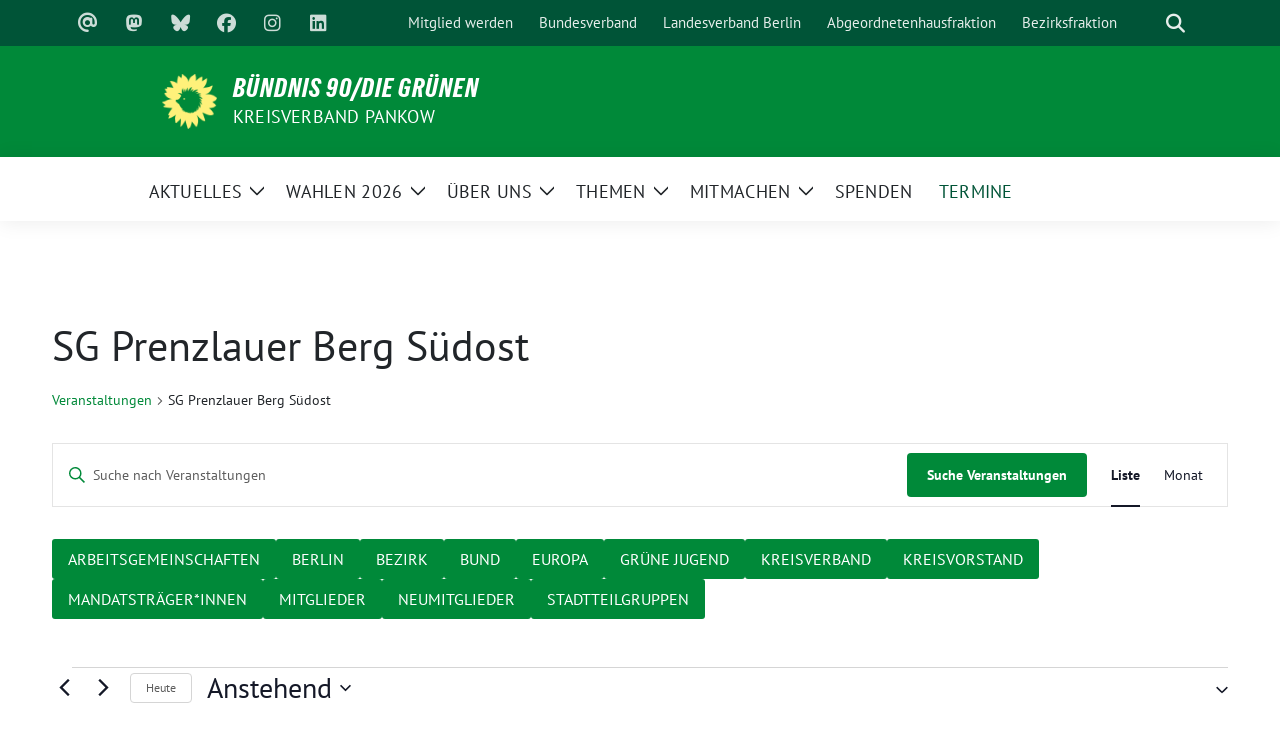

--- FILE ---
content_type: text/html; charset=UTF-8
request_url: https://gruene-pankow.de/termine/schlagwort/sg-prenzlauer-berg-so/
body_size: 23577
content:
<!doctype html>
<html lang="de" class="theme--default">

<head>
	<meta charset="UTF-8">
	<meta name="viewport" content="width=device-width, initial-scale=1">
	<link rel="profile" href="https://gmpg.org/xfn/11">
	
<!-- Facebook Meta Tags -->
<meta property="og:url" content="https://gruene-pankow.de/termin/stadtteilgruppe-prenzlauer-berg-suedost-wahl-der-sprecherinnen/">
<meta property="og:type" content="website">
<meta property="og:title" content="Stadtteilgruppe Prenzlauer Berg Südost: Wahl der Sprecher*innen">
<meta property="og:description" content="Die Stadtteilgruppe im Südosten des Prenzlauer Bergs wählt neue Sprecher*innen. Wenn Ihr Interesse habt oder Euch erst einmal informieren wollt, was Ihr als Sprecher*innen so macht, meldet Euch doch bei [&hellip;]">
<meta property="og:image" content="https://gruene-pankow.de/wp-content/uploads/2023/12/SG-Prenzlauer-Berg-Suedost-300x300.png">

<!-- Twitter Meta Tags -->
<meta name="twitter:card" content="summary_large_image">
<meta property="twitter:domain" content="https://gruene-pankow.de">
<meta property="twitter:url" content="https://gruene-pankow.de/termin/stadtteilgruppe-prenzlauer-berg-suedost-wahl-der-sprecherinnen/">
<meta name="twitter:title" content="Stadtteilgruppe Prenzlauer Berg Südost: Wahl der Sprecher*innen">
<meta name="twitter:description" content="Die Stadtteilgruppe im Südosten des Prenzlauer Bergs wählt neue Sprecher*innen. Wenn Ihr Interesse habt oder Euch erst einmal informieren wollt, was Ihr als Sprecher*innen so macht, meldet Euch doch bei [&hellip;]">
<meta name="twitter:image" content="https://gruene-pankow.de/wp-content/uploads/2023/12/SG-Prenzlauer-Berg-Suedost-300x300.png">

	<link rel='stylesheet' id='tribe-events-views-v2-bootstrap-datepicker-styles-css' href='https://gruene-pankow.de/wp-content/plugins/the-events-calendar/vendor/bootstrap-datepicker/css/bootstrap-datepicker.standalone.min.css?ver=6.15.14' media='all' />
<link rel='stylesheet' id='tec-variables-skeleton-css' href='https://gruene-pankow.de/wp-content/plugins/event-tickets/common/build/css/variables-skeleton.css?ver=6.10.1' media='all' />
<link rel='stylesheet' id='tribe-common-skeleton-style-css' href='https://gruene-pankow.de/wp-content/plugins/event-tickets/common/build/css/common-skeleton.css?ver=6.10.1' media='all' />
<link rel='stylesheet' id='tribe-tooltipster-css-css' href='https://gruene-pankow.de/wp-content/plugins/event-tickets/common/vendor/tooltipster/tooltipster.bundle.min.css?ver=6.10.1' media='all' />
<link rel='stylesheet' id='tribe-events-views-v2-skeleton-css' href='https://gruene-pankow.de/wp-content/plugins/the-events-calendar/build/css/views-skeleton.css?ver=6.15.14' media='all' />
<link rel='stylesheet' id='tec-variables-full-css' href='https://gruene-pankow.de/wp-content/plugins/event-tickets/common/build/css/variables-full.css?ver=6.10.1' media='all' />
<link rel='stylesheet' id='tribe-common-full-style-css' href='https://gruene-pankow.de/wp-content/plugins/event-tickets/common/build/css/common-full.css?ver=6.10.1' media='all' />
<link rel='stylesheet' id='tribe-events-views-v2-full-css' href='https://gruene-pankow.de/wp-content/plugins/the-events-calendar/build/css/views-full.css?ver=6.15.14' media='all' />
<link rel='stylesheet' id='tribe-events-views-v2-print-css' href='https://gruene-pankow.de/wp-content/plugins/the-events-calendar/build/css/views-print.css?ver=6.15.14' media='print' />
<meta name='robots' content='index, follow, max-image-preview:large, max-snippet:-1, max-video-preview:-1' />

	<!-- This site is optimized with the Yoast SEO plugin v26.7 - https://yoast.com/wordpress/plugins/seo/ -->
	<title>Veranstaltungen von Mittwoch, 02.11.2022 &#8211; Montag, 21.11.2022 &#8211; BÜNDNIS 90/DIE GRÜNEN</title>
	<link rel="canonical" href="https://gruene-pankow.de/tag/sg-prenzlauer-berg-so/" />
	<meta property="og:locale" content="de_DE" />
	<meta property="og:type" content="website" />
	<meta property="og:url" content="https://gruene-pankow.de/tag/sg-prenzlauer-berg-so/" />
	<meta property="og:site_name" content="BÜNDNIS 90/DIE GRÜNEN" />
	<meta name="twitter:card" content="summary_large_image" />
	<script type="application/ld+json" class="yoast-schema-graph">{"@context":"https://schema.org","@graph":[{"@type":"CollectionPage","@id":"https://gruene-pankow.de/tag/sg-prenzlauer-berg-so/","url":"https://gruene-pankow.de/tag/sg-prenzlauer-berg-so/","name":"","isPartOf":{"@id":"https://gruene-pankow.de/#website"},"primaryImageOfPage":{"@id":"https://gruene-pankow.de/tag/sg-prenzlauer-berg-so/#primaryimage"},"image":{"@id":"https://gruene-pankow.de/tag/sg-prenzlauer-berg-so/#primaryimage"},"thumbnailUrl":"https://gruene-pankow.de/wp-content/uploads/2023/12/SG-Prenzlauer-Berg-Suedost.png","breadcrumb":{"@id":"https://gruene-pankow.de/tag/sg-prenzlauer-berg-so/#breadcrumb"},"inLanguage":"de"},{"@type":"ImageObject","inLanguage":"de","@id":"https://gruene-pankow.de/tag/sg-prenzlauer-berg-so/#primaryimage","url":"https://gruene-pankow.de/wp-content/uploads/2023/12/SG-Prenzlauer-Berg-Suedost.png","contentUrl":"https://gruene-pankow.de/wp-content/uploads/2023/12/SG-Prenzlauer-Berg-Suedost.png","width":1080,"height":1080,"caption":"Eine Skulptur eines Stiers aus rotem Stein, es ist der Brunnen auf dem Arnswalder Platz. Dazu der Text: \"Stadtteilgruppe Prenzlauer Berg Südost. B'90/GRÜNE Pankow.\""},{"@type":"BreadcrumbList","@id":"https://gruene-pankow.de/tag/sg-prenzlauer-berg-so/#breadcrumb","itemListElement":[{"@type":"ListItem","position":1,"name":"Startseite","item":"https://gruene-pankow.de/"},{"@type":"ListItem","position":2,"name":"SG Prenzlauer Berg Südost"}]},{"@type":"WebSite","@id":"https://gruene-pankow.de/#website","url":"https://gruene-pankow.de/","name":"BÜNDNIS 90/DIE GRÜNEN Pankow","description":"Kreisverband Pankow","publisher":{"@id":"https://gruene-pankow.de/#organization"},"potentialAction":[{"@type":"SearchAction","target":{"@type":"EntryPoint","urlTemplate":"https://gruene-pankow.de/?s={search_term_string}"},"query-input":{"@type":"PropertyValueSpecification","valueRequired":true,"valueName":"search_term_string"}}],"inLanguage":"de"},{"@type":"Organization","@id":"https://gruene-pankow.de/#organization","name":"Bündnis 90/Die Grünen Pankow","url":"https://gruene-pankow.de/","logo":{"@type":"ImageObject","inLanguage":"de","@id":"https://gruene-pankow.de/#/schema/logo/image/","url":"https://gruene-pankow.de/wp-content/uploads/2024/05/cropped-Sonnenigel.png","contentUrl":"https://gruene-pankow.de/wp-content/uploads/2024/05/cropped-Sonnenigel.png","width":512,"height":512,"caption":"Bündnis 90/Die Grünen Pankow"},"image":{"@id":"https://gruene-pankow.de/#/schema/logo/image/"},"sameAs":["https://www.facebook.com/GruenePankow/","https://www.instagram.com/gruenepankow/","https://gruene.social/@gruenepankow","https://bsky.app/profile/gruene-pankow.de","https://www.linkedin.com/company/gruenepankow"]}]}</script>
	<!-- / Yoast SEO plugin. -->


<link rel="alternate" type="application/rss+xml" title="BÜNDNIS 90/DIE GRÜNEN &raquo; Feed" href="https://gruene-pankow.de/feed/" />
<link rel="alternate" type="text/calendar" title="BÜNDNIS 90/DIE GRÜNEN &raquo; iCal Feed" href="https://gruene-pankow.de/termine/?ical=1" />
<link rel="alternate" type="application/rss+xml" title="BÜNDNIS 90/DIE GRÜNEN &raquo; Veranstaltungen-Feed" href="https://gruene-pankow.de/termine/feed/" />
<style id='wp-img-auto-sizes-contain-inline-css'>
img:is([sizes=auto i],[sizes^="auto," i]){contain-intrinsic-size:3000px 1500px}
/*# sourceURL=wp-img-auto-sizes-contain-inline-css */
</style>
<link rel='stylesheet' id='dashicons-css' href='https://gruene-pankow.de/wp-includes/css/dashicons.min.css?ver=6.9' media='all' />
<link rel='stylesheet' id='event-tickets-tickets-css-css' href='https://gruene-pankow.de/wp-content/plugins/event-tickets/build/css/tickets.css?ver=5.27.3' media='all' />
<link rel='stylesheet' id='event-tickets-tickets-rsvp-css-css' href='https://gruene-pankow.de/wp-content/plugins/event-tickets/build/css/rsvp-v1.css?ver=5.27.3' media='all' />
<style id='wp-emoji-styles-inline-css'>

	img.wp-smiley, img.emoji {
		display: inline !important;
		border: none !important;
		box-shadow: none !important;
		height: 1em !important;
		width: 1em !important;
		margin: 0 0.07em !important;
		vertical-align: -0.1em !important;
		background: none !important;
		padding: 0 !important;
	}
/*# sourceURL=wp-emoji-styles-inline-css */
</style>
<link rel='stylesheet' id='wp-block-library-css' href='https://gruene-pankow.de/wp-includes/css/dist/block-library/style.min.css?ver=6.9' media='all' />
<style id='global-styles-inline-css'>
:root{--wp--preset--aspect-ratio--square: 1;--wp--preset--aspect-ratio--4-3: 4/3;--wp--preset--aspect-ratio--3-4: 3/4;--wp--preset--aspect-ratio--3-2: 3/2;--wp--preset--aspect-ratio--2-3: 2/3;--wp--preset--aspect-ratio--16-9: 16/9;--wp--preset--aspect-ratio--9-16: 9/16;--wp--preset--color--black: #000000;--wp--preset--color--cyan-bluish-gray: #abb8c3;--wp--preset--color--white: #ffffff;--wp--preset--color--pale-pink: #f78da7;--wp--preset--color--vivid-red: #cf2e2e;--wp--preset--color--luminous-vivid-orange: #ff6900;--wp--preset--color--luminous-vivid-amber: #fcb900;--wp--preset--color--light-green-cyan: #7bdcb5;--wp--preset--color--vivid-green-cyan: #00d084;--wp--preset--color--pale-cyan-blue: #8ed1fc;--wp--preset--color--vivid-cyan-blue: #0693e3;--wp--preset--color--vivid-purple: #9b51e0;--wp--preset--color--himmel: #0BA1DD;--wp--preset--color--tanne: #005437;--wp--preset--color--klee: #008939;--wp--preset--color--klee-700: #006E2E;--wp--preset--color--grashalm: #8ABD24;--wp--preset--color--sonne: #FFF17A;--wp--preset--color--sand: #F5F1E9;--wp--preset--color--gray: #EFF2ED;--wp--preset--gradient--vivid-cyan-blue-to-vivid-purple: linear-gradient(135deg,rgb(6,147,227) 0%,rgb(155,81,224) 100%);--wp--preset--gradient--light-green-cyan-to-vivid-green-cyan: linear-gradient(135deg,rgb(122,220,180) 0%,rgb(0,208,130) 100%);--wp--preset--gradient--luminous-vivid-amber-to-luminous-vivid-orange: linear-gradient(135deg,rgb(252,185,0) 0%,rgb(255,105,0) 100%);--wp--preset--gradient--luminous-vivid-orange-to-vivid-red: linear-gradient(135deg,rgb(255,105,0) 0%,rgb(207,46,46) 100%);--wp--preset--gradient--very-light-gray-to-cyan-bluish-gray: linear-gradient(135deg,rgb(238,238,238) 0%,rgb(169,184,195) 100%);--wp--preset--gradient--cool-to-warm-spectrum: linear-gradient(135deg,rgb(74,234,220) 0%,rgb(151,120,209) 20%,rgb(207,42,186) 40%,rgb(238,44,130) 60%,rgb(251,105,98) 80%,rgb(254,248,76) 100%);--wp--preset--gradient--blush-light-purple: linear-gradient(135deg,rgb(255,206,236) 0%,rgb(152,150,240) 100%);--wp--preset--gradient--blush-bordeaux: linear-gradient(135deg,rgb(254,205,165) 0%,rgb(254,45,45) 50%,rgb(107,0,62) 100%);--wp--preset--gradient--luminous-dusk: linear-gradient(135deg,rgb(255,203,112) 0%,rgb(199,81,192) 50%,rgb(65,88,208) 100%);--wp--preset--gradient--pale-ocean: linear-gradient(135deg,rgb(255,245,203) 0%,rgb(182,227,212) 50%,rgb(51,167,181) 100%);--wp--preset--gradient--electric-grass: linear-gradient(135deg,rgb(202,248,128) 0%,rgb(113,206,126) 100%);--wp--preset--gradient--midnight: linear-gradient(135deg,rgb(2,3,129) 0%,rgb(40,116,252) 100%);--wp--preset--font-size--small: 13px;--wp--preset--font-size--medium: clamp(14px, 0.875rem + ((1vw - 3.2px) * 0.682), 20px);--wp--preset--font-size--large: clamp(22.041px, 1.378rem + ((1vw - 3.2px) * 1.586), 36px);--wp--preset--font-size--x-large: clamp(25.014px, 1.563rem + ((1vw - 3.2px) * 1.93), 42px);--wp--preset--font-family--pt-sans: "PT Sans", sans-serif;--wp--preset--font-family--gruenetypeneue: "GruenType Neue", sans-serif;--wp--preset--spacing--20: 0.44rem;--wp--preset--spacing--30: 0.67rem;--wp--preset--spacing--40: 1rem;--wp--preset--spacing--50: 1.5rem;--wp--preset--spacing--60: 2.25rem;--wp--preset--spacing--70: 3.38rem;--wp--preset--spacing--80: 5.06rem;--wp--preset--shadow--natural: 6px 6px 9px rgba(0, 0, 0, 0.2);--wp--preset--shadow--deep: 12px 12px 50px rgba(0, 0, 0, 0.4);--wp--preset--shadow--sharp: 6px 6px 0px rgba(0, 0, 0, 0.2);--wp--preset--shadow--outlined: 6px 6px 0px -3px rgb(255, 255, 255), 6px 6px rgb(0, 0, 0);--wp--preset--shadow--crisp: 6px 6px 0px rgb(0, 0, 0);}:root { --wp--style--global--content-size: 900px;--wp--style--global--wide-size: 1200px; }:where(body) { margin: 0; }.wp-site-blocks > .alignleft { float: left; margin-right: 2em; }.wp-site-blocks > .alignright { float: right; margin-left: 2em; }.wp-site-blocks > .aligncenter { justify-content: center; margin-left: auto; margin-right: auto; }:where(.is-layout-flex){gap: 0.5em;}:where(.is-layout-grid){gap: 0.5em;}.is-layout-flow > .alignleft{float: left;margin-inline-start: 0;margin-inline-end: 2em;}.is-layout-flow > .alignright{float: right;margin-inline-start: 2em;margin-inline-end: 0;}.is-layout-flow > .aligncenter{margin-left: auto !important;margin-right: auto !important;}.is-layout-constrained > .alignleft{float: left;margin-inline-start: 0;margin-inline-end: 2em;}.is-layout-constrained > .alignright{float: right;margin-inline-start: 2em;margin-inline-end: 0;}.is-layout-constrained > .aligncenter{margin-left: auto !important;margin-right: auto !important;}.is-layout-constrained > :where(:not(.alignleft):not(.alignright):not(.alignfull)){max-width: var(--wp--style--global--content-size);margin-left: auto !important;margin-right: auto !important;}.is-layout-constrained > .alignwide{max-width: var(--wp--style--global--wide-size);}body .is-layout-flex{display: flex;}.is-layout-flex{flex-wrap: wrap;align-items: center;}.is-layout-flex > :is(*, div){margin: 0;}body .is-layout-grid{display: grid;}.is-layout-grid > :is(*, div){margin: 0;}body{font-family: var(--wp--preset--font-family--pt-sans);font-weight: 400;padding-top: 0px;padding-right: 0px;padding-bottom: 0px;padding-left: 0px;}a:where(:not(.wp-element-button)){text-decoration: underline;}h1{color: var(--wp--preset--color--tanne);font-family: var(--wp--preset--font-family--gruenetypeneue);font-weight: 400;}h2{font-family: var(--wp--preset--font-family--gruenetypeneue);font-weight: 400;}:root :where(.wp-element-button, .wp-block-button__link){background-color: #32373c;border-width: 0;color: #fff;font-family: inherit;font-size: inherit;font-style: inherit;font-weight: inherit;letter-spacing: inherit;line-height: inherit;padding-top: calc(0.667em + 2px);padding-right: calc(1.333em + 2px);padding-bottom: calc(0.667em + 2px);padding-left: calc(1.333em + 2px);text-decoration: none;text-transform: inherit;}.has-black-color{color: var(--wp--preset--color--black) !important;}.has-cyan-bluish-gray-color{color: var(--wp--preset--color--cyan-bluish-gray) !important;}.has-white-color{color: var(--wp--preset--color--white) !important;}.has-pale-pink-color{color: var(--wp--preset--color--pale-pink) !important;}.has-vivid-red-color{color: var(--wp--preset--color--vivid-red) !important;}.has-luminous-vivid-orange-color{color: var(--wp--preset--color--luminous-vivid-orange) !important;}.has-luminous-vivid-amber-color{color: var(--wp--preset--color--luminous-vivid-amber) !important;}.has-light-green-cyan-color{color: var(--wp--preset--color--light-green-cyan) !important;}.has-vivid-green-cyan-color{color: var(--wp--preset--color--vivid-green-cyan) !important;}.has-pale-cyan-blue-color{color: var(--wp--preset--color--pale-cyan-blue) !important;}.has-vivid-cyan-blue-color{color: var(--wp--preset--color--vivid-cyan-blue) !important;}.has-vivid-purple-color{color: var(--wp--preset--color--vivid-purple) !important;}.has-himmel-color{color: var(--wp--preset--color--himmel) !important;}.has-tanne-color{color: var(--wp--preset--color--tanne) !important;}.has-klee-color{color: var(--wp--preset--color--klee) !important;}.has-klee-700-color{color: var(--wp--preset--color--klee-700) !important;}.has-grashalm-color{color: var(--wp--preset--color--grashalm) !important;}.has-sonne-color{color: var(--wp--preset--color--sonne) !important;}.has-sand-color{color: var(--wp--preset--color--sand) !important;}.has-gray-color{color: var(--wp--preset--color--gray) !important;}.has-black-background-color{background-color: var(--wp--preset--color--black) !important;}.has-cyan-bluish-gray-background-color{background-color: var(--wp--preset--color--cyan-bluish-gray) !important;}.has-white-background-color{background-color: var(--wp--preset--color--white) !important;}.has-pale-pink-background-color{background-color: var(--wp--preset--color--pale-pink) !important;}.has-vivid-red-background-color{background-color: var(--wp--preset--color--vivid-red) !important;}.has-luminous-vivid-orange-background-color{background-color: var(--wp--preset--color--luminous-vivid-orange) !important;}.has-luminous-vivid-amber-background-color{background-color: var(--wp--preset--color--luminous-vivid-amber) !important;}.has-light-green-cyan-background-color{background-color: var(--wp--preset--color--light-green-cyan) !important;}.has-vivid-green-cyan-background-color{background-color: var(--wp--preset--color--vivid-green-cyan) !important;}.has-pale-cyan-blue-background-color{background-color: var(--wp--preset--color--pale-cyan-blue) !important;}.has-vivid-cyan-blue-background-color{background-color: var(--wp--preset--color--vivid-cyan-blue) !important;}.has-vivid-purple-background-color{background-color: var(--wp--preset--color--vivid-purple) !important;}.has-himmel-background-color{background-color: var(--wp--preset--color--himmel) !important;}.has-tanne-background-color{background-color: var(--wp--preset--color--tanne) !important;}.has-klee-background-color{background-color: var(--wp--preset--color--klee) !important;}.has-klee-700-background-color{background-color: var(--wp--preset--color--klee-700) !important;}.has-grashalm-background-color{background-color: var(--wp--preset--color--grashalm) !important;}.has-sonne-background-color{background-color: var(--wp--preset--color--sonne) !important;}.has-sand-background-color{background-color: var(--wp--preset--color--sand) !important;}.has-gray-background-color{background-color: var(--wp--preset--color--gray) !important;}.has-black-border-color{border-color: var(--wp--preset--color--black) !important;}.has-cyan-bluish-gray-border-color{border-color: var(--wp--preset--color--cyan-bluish-gray) !important;}.has-white-border-color{border-color: var(--wp--preset--color--white) !important;}.has-pale-pink-border-color{border-color: var(--wp--preset--color--pale-pink) !important;}.has-vivid-red-border-color{border-color: var(--wp--preset--color--vivid-red) !important;}.has-luminous-vivid-orange-border-color{border-color: var(--wp--preset--color--luminous-vivid-orange) !important;}.has-luminous-vivid-amber-border-color{border-color: var(--wp--preset--color--luminous-vivid-amber) !important;}.has-light-green-cyan-border-color{border-color: var(--wp--preset--color--light-green-cyan) !important;}.has-vivid-green-cyan-border-color{border-color: var(--wp--preset--color--vivid-green-cyan) !important;}.has-pale-cyan-blue-border-color{border-color: var(--wp--preset--color--pale-cyan-blue) !important;}.has-vivid-cyan-blue-border-color{border-color: var(--wp--preset--color--vivid-cyan-blue) !important;}.has-vivid-purple-border-color{border-color: var(--wp--preset--color--vivid-purple) !important;}.has-himmel-border-color{border-color: var(--wp--preset--color--himmel) !important;}.has-tanne-border-color{border-color: var(--wp--preset--color--tanne) !important;}.has-klee-border-color{border-color: var(--wp--preset--color--klee) !important;}.has-klee-700-border-color{border-color: var(--wp--preset--color--klee-700) !important;}.has-grashalm-border-color{border-color: var(--wp--preset--color--grashalm) !important;}.has-sonne-border-color{border-color: var(--wp--preset--color--sonne) !important;}.has-sand-border-color{border-color: var(--wp--preset--color--sand) !important;}.has-gray-border-color{border-color: var(--wp--preset--color--gray) !important;}.has-vivid-cyan-blue-to-vivid-purple-gradient-background{background: var(--wp--preset--gradient--vivid-cyan-blue-to-vivid-purple) !important;}.has-light-green-cyan-to-vivid-green-cyan-gradient-background{background: var(--wp--preset--gradient--light-green-cyan-to-vivid-green-cyan) !important;}.has-luminous-vivid-amber-to-luminous-vivid-orange-gradient-background{background: var(--wp--preset--gradient--luminous-vivid-amber-to-luminous-vivid-orange) !important;}.has-luminous-vivid-orange-to-vivid-red-gradient-background{background: var(--wp--preset--gradient--luminous-vivid-orange-to-vivid-red) !important;}.has-very-light-gray-to-cyan-bluish-gray-gradient-background{background: var(--wp--preset--gradient--very-light-gray-to-cyan-bluish-gray) !important;}.has-cool-to-warm-spectrum-gradient-background{background: var(--wp--preset--gradient--cool-to-warm-spectrum) !important;}.has-blush-light-purple-gradient-background{background: var(--wp--preset--gradient--blush-light-purple) !important;}.has-blush-bordeaux-gradient-background{background: var(--wp--preset--gradient--blush-bordeaux) !important;}.has-luminous-dusk-gradient-background{background: var(--wp--preset--gradient--luminous-dusk) !important;}.has-pale-ocean-gradient-background{background: var(--wp--preset--gradient--pale-ocean) !important;}.has-electric-grass-gradient-background{background: var(--wp--preset--gradient--electric-grass) !important;}.has-midnight-gradient-background{background: var(--wp--preset--gradient--midnight) !important;}.has-small-font-size{font-size: var(--wp--preset--font-size--small) !important;}.has-medium-font-size{font-size: var(--wp--preset--font-size--medium) !important;}.has-large-font-size{font-size: var(--wp--preset--font-size--large) !important;}.has-x-large-font-size{font-size: var(--wp--preset--font-size--x-large) !important;}.has-pt-sans-font-family{font-family: var(--wp--preset--font-family--pt-sans) !important;}.has-gruenetypeneue-font-family{font-family: var(--wp--preset--font-family--gruenetypeneue) !important;}
/*# sourceURL=global-styles-inline-css */
</style>

<link rel='stylesheet' id='float-menu-css' href='https://gruene-pankow.de/wp-content/plugins/float-menu/public/assets/css/style.min.css?ver=7.2.2' media='all' />
<link rel='stylesheet' id='float-menu-fontawesome-css' href='https://gruene-pankow.de/wp-content/plugins/float-menu/vendors/fontawesome/css/all.min.css?ver=7.1' media='all' />
<link rel='stylesheet' id='tec-category-colors-frontend-styles-css' href='https://gruene-pankow.de/wp-content/plugins/the-events-calendar/build//css/category-colors/frontend-category.css?ver=6.15.14' media='all' />
<style id='tec-category-colors-frontend-styles-inline-css'>
.tribe_events_cat-mandatstraegerinnen{--tec-color-category-primary:#008939}.tribe_events_cat-kvo{--tec-color-category-primary:#005538}.tribe_events_cat-ag{--tec-color-category-primary:#005538}.tribe_events_cat-neumitglieder{--tec-color-category-primary:#005538}.tribe_events_cat-kmv{--tec-color-category-primary:#005538}.tribe_events_cat-berlin{--tec-color-category-primary:#008939}.tribe_events_cat-bezirk{--tec-color-category-primary:#8abd24}.tribe_events_cat-kv{--tec-color-category-primary:#005538}.tribe_events_cat-gj{--tec-color-category-primary:#e6007e}.tribe_events_cat-bund{--tec-color-category-primary:#008939}.tribe_events_cat-sg{--tec-color-category-primary:#005538}.tribe_events_cat-europa{--tec-color-category-primary:#008939}
/*# sourceURL=tec-category-colors-frontend-styles-inline-css */
</style>
<link rel='stylesheet' id='tec-category-colors-frontend-legend-styles-css' href='https://gruene-pankow.de/wp-content/plugins/the-events-calendar/build//css/category-colors/category-legend.css?ver=6.15.14' media='all' />
<link rel='stylesheet' id='sunflower-style-css' href='https://gruene-pankow.de/wp-content/themes/sunflower/style.css?ver=2.2.14' media='all' />
<link rel='stylesheet' id='lightbox-css' href='https://gruene-pankow.de/wp-content/themes/sunflower/assets/vndr/lightbox2/dist/css/lightbox.min.css?ver=4.3.0' media='all' />
<link rel='stylesheet' id='taxopress-frontend-css-css' href='https://gruene-pankow.de/wp-content/plugins/simple-tags/assets/frontend/css/frontend.css?ver=3.43.0' media='all' />
<style id='kadence-blocks-global-variables-inline-css'>
:root {--global-kb-font-size-sm:clamp(0.8rem, 0.73rem + 0.217vw, 0.9rem);--global-kb-font-size-md:clamp(1.1rem, 0.995rem + 0.326vw, 1.25rem);--global-kb-font-size-lg:clamp(1.75rem, 1.576rem + 0.543vw, 2rem);--global-kb-font-size-xl:clamp(2.25rem, 1.728rem + 1.63vw, 3rem);--global-kb-font-size-xxl:clamp(2.5rem, 1.456rem + 3.26vw, 4rem);--global-kb-font-size-xxxl:clamp(2.75rem, 0.489rem + 7.065vw, 6rem);}:root {--global-palette1: #3182CE;--global-palette2: #2B6CB0;--global-palette3: #1A202C;--global-palette4: #2D3748;--global-palette5: #4A5568;--global-palette6: #718096;--global-palette7: #EDF2F7;--global-palette8: #F7FAFC;--global-palette9: #ffffff;}
/*# sourceURL=kadence-blocks-global-variables-inline-css */
</style>
<script src="https://gruene-pankow.de/wp-includes/js/jquery/jquery.min.js?ver=3.7.1" id="jquery-core-js"></script>
<script src="https://gruene-pankow.de/wp-includes/js/jquery/jquery-migrate.min.js?ver=3.4.1" id="jquery-migrate-js"></script>
<script src="https://gruene-pankow.de/wp-content/plugins/event-tickets/common/build/js/tribe-common.js?ver=9c44e11f3503a33e9540" id="tribe-common-js"></script>
<script src="https://gruene-pankow.de/wp-content/plugins/the-events-calendar/build/js/views/breakpoints.js?ver=4208de2df2852e0b91ec" id="tribe-events-views-v2-breakpoints-js"></script>
<script src="https://gruene-pankow.de/wp-content/plugins/simple-tags/assets/frontend/js/frontend.js?ver=3.43.0" id="taxopress-frontend-js-js"></script>
<link rel="https://api.w.org/" href="https://gruene-pankow.de/wp-json/" /><link rel="alternate" title="JSON" type="application/json" href="https://gruene-pankow.de/wp-json/wp/v2/tags/344" /><link rel="EditURI" type="application/rsd+xml" title="RSD" href="https://gruene-pankow.de/xmlrpc.php?rsd" />
<meta name="et-api-version" content="v1"><meta name="et-api-origin" content="https://gruene-pankow.de"><link rel="https://theeventscalendar.com/" href="https://gruene-pankow.de/wp-json/tribe/tickets/v1/" /><meta name="tec-api-version" content="v1"><meta name="tec-api-origin" content="https://gruene-pankow.de"><link rel="alternate" href="https://gruene-pankow.de/wp-json/tribe/events/v1/events/?tags=sg-prenzlauer-berg-so" /><style class='wp-fonts-local'>
@font-face{font-family:"PT Sans";font-style:normal;font-weight:400;font-display:fallback;src:url('https://gruene-pankow.de/wp-content/themes/sunflower/assets/fonts/pt-sans-v17-latin_latin-ext-regular.woff2') format('woff2'), url('https://gruene-pankow.de/wp-content/themes/sunflower/assets/fonts/pt-sans-v17-latin_latin-ext-regular.ttf') format('truetype');font-stretch:normal;}
@font-face{font-family:"PT Sans";font-style:italic;font-weight:400;font-display:fallback;src:url('https://gruene-pankow.de/wp-content/themes/sunflower/assets/fonts/pt-sans-v17-latin_latin-ext-italic.woff2') format('woff2'), url('https://gruene-pankow.de/wp-content/themes/sunflower/assets/fonts/pt-sans-v17-latin_latin-ext-italic.ttf') format('truetype');font-stretch:normal;}
@font-face{font-family:"PT Sans";font-style:normal;font-weight:700;font-display:fallback;src:url('https://gruene-pankow.de/wp-content/themes/sunflower/assets/fonts/pt-sans-v17-latin_latin-ext-700.woff2') format('woff2'), url('https://gruene-pankow.de/wp-content/themes/sunflower/assets/fonts/pt-sans-v17-latin_latin-ext-700.ttf') format('truetype');font-stretch:normal;}
@font-face{font-family:"PT Sans";font-style:italic;font-weight:700;font-display:fallback;src:url('https://gruene-pankow.de/wp-content/themes/sunflower/assets/fonts/pt-sans-v17-latin_latin-ext-700italic.woff2') format('woff2'), url('https://gruene-pankow.de/wp-content/themes/sunflower/assets/fonts/pt-sans-v17-latin_latin-ext-700italic.ttf') format('truetype');font-stretch:normal;}
@font-face{font-family:"GruenType Neue";font-style:normal;font-weight:400;font-display:block;src:url('https://gruene-pankow.de/wp-content/themes/sunflower/assets/fonts/GrueneTypeNeue-Regular.woff2') format('woff2'), url('https://gruene-pankow.de/wp-content/themes/sunflower/assets/fonts/GrueneTypeNeue-Regular.woff') format('woff');font-stretch:normal;}
</style>
<link rel="icon" href="https://gruene-pankow.de/wp-content/uploads/2024/05/cropped-Sonnenigel-32x32.png" sizes="32x32" />
<link rel="icon" href="https://gruene-pankow.de/wp-content/uploads/2024/05/cropped-Sonnenigel-192x192.png" sizes="192x192" />
<link rel="apple-touch-icon" href="https://gruene-pankow.de/wp-content/uploads/2024/05/cropped-Sonnenigel-180x180.png" />
<meta name="msapplication-TileImage" content="https://gruene-pankow.de/wp-content/uploads/2024/05/cropped-Sonnenigel-270x270.png" />
		<style id="wp-custom-css">
			
/*  CSS für die Kategorien in der Termin-Ansicht */

.the-events-calendar-category-list {
    display: flex;
    flex-wrap: wrap;
    gap: 0.5rem;
    padding-left: 2rem;
    padding-right: 2rem;
    max-width: 1200px;
    margin: 0 auto;
    justify-content: flex-start;
    text-align: center;
}

.the-events-calendar-category-list ol {
    display: contents;
}

.the-events-calendar-category-list ol li {
    list-style: none;
    padding: 0.5rem 1rem;
    text-transform: uppercase;
    text-decoration: none;
    font-size: 1rem;
    border-radius: 3px;
    background-color: #008939;
    box-shadow: none;
    cursor: pointer;
    text-align: center;
    width: auto; /* Breite passt sich dem Inhalt an */
    transition: background-color 0.2s ease;
}

/* Hover-Effekt für alle Buttons */
.the-events-calendar-category-list ol li:hover {
    background-color: #005538;
}

.the-events-calendar-category-list ol li a:link,
.the-events-calendar-category-list ol li a:visited,
.the-events-calendar-category-list ol li a:hover {
    color: #fff;
}

/* Unterstreichung bei Hover für Links */
.the-events-calendar-category-list ol li a:hover {
    border-bottom: 1px solid #fff;
}

 /* Nächstes Element nach dem Container mit Abstand */
.the-events-calendar-category-list + * {
    margin-top: 3rem !important; /* Fallback, falls Margin collapst */
}




/*  CSS für den Hintergrund des Logos im Sticky-Menü – siehe https://sunflower-theme.de/documentation/customcss/#hintergrundfarbe-fur-logo-im-sticky-menu-anpassen */

.wp-custom-logo .navbar-main.stuck .navbar-brand {
    background-color: #005437;
}


/* In Veranstaltungen und Posts: angezeigte Beitragsbilder klein und links neben dem Text darstellen */
/* === TERMINE: Bild + Beschreibung nebeneinander (nur Einzelansicht) === */
body.single-tribe_events .tribe-events-event-image + .tribe-events-single-event-description {
  display: flex;
  flex-wrap: wrap;
  align-items: flex-start;
}

/* Bild links mit Abstand nach rechts */
body.single-tribe_events .tribe-events-event-image {
  flex: 0 0 300px;
  max-width: 100%;
  margin-right: 20px; 
}

body.single-tribe_events .tribe-events-event-image img {
  width: 100%;
  height: auto;
  border-radius: 8px;
  box-shadow: 0 2px 6px rgba(0, 0, 0, 0.1);
}

/* Text rechts daneben */
body.single-tribe_events .tribe-events-single-event-description {
  flex: 1;
}

/* === RESPONSIVE === */
@media (max-width: 768px) {
  body.single-tribe_events .tribe-events-event-image + .tribe-events-single-event-description {
    flex-direction: column;
  }

  body.single-tribe_events .tribe-events-event-image {
    flex: none;
    width: 100%;
    margin-right: 0;
    margin-bottom: 20px;
  }
}
		</style>
		</head>

<body class="archive post-type-archive post-type-archive-tribe_events wp-custom-logo wp-embed-responsive wp-theme-sunflower tribe-events-page-template tribe-no-js tec-no-tickets-on-recurring tec-no-rsvp-on-recurring tribe-filter-live metaslider-plugin hfeed no-sidebar tribe-theme-sunflower">
		<div id="page" class="site">
		<a class="skip-link screen-reader-text" href="#primary">Weiter zum Inhalt</a>

		<header id="masthead" class="site-header">

		<nav class="navbar navbar-top d-none d-lg-block navbar-expand-lg navbar-dark p-0 topmenu">
			<div class="container">
				<button class="navbar-toggler" type="button" data-bs-toggle="collapse" data-bs-target="#topmenu-container" aria-controls="topmenu-container" aria-expanded="false" aria-label="Toggle navigation">
					<span class="navbar-toggler-icon"></span>
				</button>
				<div class="collapse navbar-collapse justify-content-between" id="topmenu-container">
					<div class="social-media-profiles d-none d-md-flex"><a href="mailto:info@gruene-pankow.de" target="_blank" title="E-Mail" class="social-media-profile" rel="me"><i class="fab fa-at"></i></a><a href="https://gruene.social/@GruenePankow" target="_blank" title="Mastodon" class="social-media-profile" rel="me"><i class="fab fa-mastodon"></i></a><a href="https://bsky.app/profile/gruene-pankow.de" target="_blank" title="Bluesky" class="social-media-profile" rel="me"><i class="fab fa-bluesky"></i></a><a href="https://www.facebook.com/GruenePankow/" target="_blank" title="Facebook" class="social-media-profile" rel="me"><i class="fab fa-facebook"></i></a><a href="https://www.instagram.com/gruenepankow/" target="_blank" title="Instagram" class="social-media-profile" rel="me"><i class="fab fa-instagram"></i></a><a href="https://www.linkedin.com/company/gruenepankow" target="_blank" title="LinkedIn" class="social-media-profile" rel="me"><i class="fab fa-linkedin"></i></a></div>						<div class="d-flex">
							<ul id="topmenu" class="navbar-nav small" itemscope itemtype="http://www.schema.org/SiteNavigationElement"><li  id="menu-item-2300" class="menu-item menu-item-type-custom menu-item-object-custom menu-item-2300 nav-item"><a itemprop="url" href="https://www.gruene.de/mitglied-werden?source=10300300" class="nav-link"><span itemprop="name">Mitglied werden</span></a></li>
<li  id="menu-item-1521" class="menu-item menu-item-type-custom menu-item-object-custom menu-item-1521 nav-item"><a itemprop="url" href="https://www.gruene.de/" class="nav-link"><span itemprop="name">Bundesverband</span></a></li>
<li  id="menu-item-1520" class="menu-item menu-item-type-custom menu-item-object-custom menu-item-1520 nav-item"><a itemprop="url" href="https://gruene.berlin/" class="nav-link"><span itemprop="name">Landesverband Berlin</span></a></li>
<li  id="menu-item-2301" class="menu-item menu-item-type-custom menu-item-object-custom menu-item-2301 nav-item"><a itemprop="url" href="https://gruene-fraktion.berlin/" class="nav-link"><span itemprop="name">Abgeordnetenhausfraktion</span></a></li>
<li  id="menu-item-2302" class="menu-item menu-item-type-custom menu-item-object-custom menu-item-2302 nav-item"><a itemprop="url" href="https://gruene-fraktion-pankow.de/" class="nav-link"><span itemprop="name">Bezirksfraktion</span></a></li>
</ul>							<form class="form-inline my-2 my-md-0 search d-flex" action="https://gruene-pankow.de">
								<label for="topbar-search" class="visually-hidden">Suche</label>
								<input id="topbar-search" class="form-control form-control-sm topbar-search-q" name="s" type="text" placeholder="Suche" aria-label="Suche"
									value=""
								>
								<input type="submit" class="d-none" value="Suche" aria-label="Suche">
							</form>
							<button class="show-search me-3" title="zeige Suche" aria-label="zeige Suche">
								<i class="fas fa-search"></i>
							</button>
						</div>
				</div>
			</div>
		</nav>

		<div class="container-fluid bloginfo bg-primary">
			<div class="container d-flex align-items-center">
				<div class="img-container
				custom-logo				">
					<a href="https://gruene-pankow.de/" class="custom-logo-link" rel="home"><img width="512" height="512" src="https://gruene-pankow.de/wp-content/uploads/2024/05/cropped-Sonnenigel.png" class="custom-logo" alt="Der Sonnenigel, Logo von B&#039;90/GRÜNE in Berlin: Grafik mit einem Kranz aus gelben Blüten einer Sonnenblume, in der Mitte statt des Blütenkorbs ein Ausschnitt in Form eines Igels." decoding="async" fetchpriority="high" srcset="https://gruene-pankow.de/wp-content/uploads/2024/05/cropped-Sonnenigel.png 512w, https://gruene-pankow.de/wp-content/uploads/2024/05/cropped-Sonnenigel-300x300.png 300w, https://gruene-pankow.de/wp-content/uploads/2024/05/cropped-Sonnenigel-150x150.png 150w, https://gruene-pankow.de/wp-content/uploads/2024/05/cropped-Sonnenigel-270x270.png 270w, https://gruene-pankow.de/wp-content/uploads/2024/05/cropped-Sonnenigel-192x192.png 192w, https://gruene-pankow.de/wp-content/uploads/2024/05/cropped-Sonnenigel-180x180.png 180w, https://gruene-pankow.de/wp-content/uploads/2024/05/cropped-Sonnenigel-32x32.png 32w" sizes="(max-width: 512px) 100vw, 512px" /></a>				</div>
				<div>
					<a href="https://gruene-pankow.de" class="d-block h5 text-white bloginfo-name no-link">
						BÜNDNIS 90/DIE GRÜNEN					</a>
					<a href="https://gruene-pankow.de" class="d-block text-white mb-0 bloginfo-description no-link">Kreisverband Pankow</a>				</div>
			</div>
		</div>

</header><!-- #masthead -->

		<div id="navbar-sticky-detector"></div>
	<nav class="navbar navbar-main navbar-expand-lg navbar-light bg-white">
		<div class="container">
			<a class="navbar-brand" href="https://gruene-pankow.de"><img src="https://gruene-pankow.de/wp-content/uploads/2024/05/cropped-Sonnenigel-150x150.png" class="custom-logo" alt="Logo" title="BÜNDNIS 90/DIE GRÜNEN"></a>			
			

			<button class="navbar-toggler collapsed" type="button" data-bs-toggle="collapse" data-bs-target="#mainmenu-container" aria-controls="mainmenu" aria-expanded="false" aria-label="Toggle navigation">
				<i class="fas fa-times close"></i>
				<i class="fas fa-bars open"></i>
			</button>

			<div class="collapse navbar-collapse" id="mainmenu-container">
				<ul id="mainmenu" class="navbar-nav mr-auto" itemscope itemtype="http://www.schema.org/SiteNavigationElement"><li  id="menu-item-12047" class="menu-item menu-item-type-post_type menu-item-object-page menu-item-home menu-item-has-children dropdown menu-item-12047 nav-item"><a href="https://gruene-pankow.de/" data-toggle="dropdown" aria-expanded="false" class="dropdown-toggle nav-link" id="menu-item-dropdown-12047"><span itemprop="name">Aktuelles</span></a>
					<button class="toggle submenu-expand submenu-opener" data-toggle-target="dropdown" data-bs-toggle="dropdown" aria-expanded="false">
						<span class="screen-reader-text">Zeige Untermenü</span>
					</button>
<div class="dropdown-menu dropdown-menu-level-0"><ul aria-labelledby="menu-item-dropdown-12047">
	<li  id="menu-item-2277" class="menu-item menu-item-type-post_type menu-item-object-page menu-item-2277 nav-item"><a itemprop="url" href="https://gruene-pankow.de/ein-pod-gruenes/" class="dropdown-item"><span itemprop="name">Podcast</span></a></li>
	<li  id="menu-item-8447" class="menu-item menu-item-type-post_type menu-item-object-page menu-item-8447 nav-item"><a itemprop="url" href="https://gruene-pankow.de/blaetter/" class="dropdown-item"><span itemprop="name">Grüne Blätter</span></a></li>
	<li  id="menu-item-7455" class="menu-item menu-item-type-post_type menu-item-object-page menu-item-7455 nav-item"><a itemprop="url" href="https://gruene-pankow.de/presse/" class="dropdown-item"><span itemprop="name">Presse</span></a></li>
</ul></div>
</li>
<li  id="menu-item-15148" class="menu-item menu-item-type-custom menu-item-object-custom menu-item-has-children dropdown menu-item-15148 nav-item"><a href="#" data-toggle="dropdown" aria-expanded="false" class="dropdown-toggle nav-link" id="menu-item-dropdown-15148"><span itemprop="name">Wahlen 2026</span></a>
					<button class="toggle submenu-expand submenu-opener" data-toggle-target="dropdown" data-bs-toggle="dropdown" aria-expanded="false">
						<span class="screen-reader-text">Zeige Untermenü</span>
					</button>
<div class="dropdown-menu dropdown-menu-level-0"><ul aria-labelledby="menu-item-dropdown-15148">
	<li  id="menu-item-15153" class="menu-item menu-item-type-post_type menu-item-object-page menu-item-15153 nav-item"><a itemprop="url" href="https://gruene-pankow.de/team-agh26/" class="dropdown-item"><span itemprop="name">Unser Team fürs Abgeordnetenhaus</span></a></li>
	<li  id="menu-item-15149" class="menu-item menu-item-type-post_type menu-item-object-page menu-item-15149 nav-item"><a itemprop="url" href="https://gruene-pankow.de/deine-stimme/" class="dropdown-item"><span itemprop="name">Deine Stimme zählt!</span></a></li>
	<li  id="menu-item-15152" class="menu-item menu-item-type-post_type menu-item-object-page menu-item-15152 nav-item"><a itemprop="url" href="https://gruene-pankow.de/pankow2026/" class="dropdown-item"><span itemprop="name">Bring Dich im Wahlkampf ein!</span></a></li>
	<li  id="menu-item-15150" class="menu-item menu-item-type-post_type menu-item-object-page menu-item-15150 nav-item"><a itemprop="url" href="https://gruene-pankow.de/aktiv-werden/" class="dropdown-item"><span itemprop="name">Lerne den Kreisverband kennen!</span></a></li>
	<li  id="menu-item-15151" class="menu-item menu-item-type-custom menu-item-object-custom menu-item-15151 nav-item"><a itemprop="url" href="https://gruene-pankow.de/9fuer9" class="dropdown-item"><span itemprop="name">Spende für ein starkes Ergebnis!</span></a></li>
</ul></div>
</li>
<li  id="menu-item-5131" class="menu-item menu-item-type-post_type menu-item-object-page menu-item-has-children dropdown menu-item-5131 nav-item"><a href="https://gruene-pankow.de/ueber-uns/" data-toggle="dropdown" aria-expanded="false" class="dropdown-toggle nav-link" id="menu-item-dropdown-5131"><span itemprop="name">Über uns</span></a>
					<button class="toggle submenu-expand submenu-opener" data-toggle-target="dropdown" data-bs-toggle="dropdown" aria-expanded="false">
						<span class="screen-reader-text">Zeige Untermenü</span>
					</button>
<div class="dropdown-menu dropdown-menu-level-0"><ul aria-labelledby="menu-item-dropdown-5131">
	<li  id="menu-item-6542" class="menu-item menu-item-type-post_type menu-item-object-page menu-item-6542 nav-item"><a itemprop="url" href="https://gruene-pankow.de/kreismitgliederversammlung/" class="dropdown-item"><span itemprop="name">Kreismitgliederversammlung</span></a></li>
	<li  id="menu-item-5310" class="menu-item menu-item-type-post_type menu-item-object-page menu-item-5310 nav-item"><a itemprop="url" href="https://gruene-pankow.de/kreisvorstand/" class="dropdown-item"><span itemprop="name">Kreisvorstand</span></a></li>
	<li  id="menu-item-2290" class="menu-item menu-item-type-post_type menu-item-object-page menu-item-2290 nav-item"><a itemprop="url" href="https://gruene-pankow.de/im-bezirk/" class="dropdown-item"><span itemprop="name">Politik im Bezirk</span></a></li>
	<li  id="menu-item-15172" class="menu-item menu-item-type-post_type menu-item-object-page menu-item-15172 nav-item"><a itemprop="url" href="https://gruene-pankow.de/abgeordnete/" class="dropdown-item"><span itemprop="name">Unsere Abgeordneten</span></a></li>
	<li  id="menu-item-15173" class="menu-item menu-item-type-post_type menu-item-object-page menu-item-15173 nav-item"><a itemprop="url" href="https://gruene-pankow.de/verbandsarbeit/" class="dropdown-item"><span itemprop="name">Verbandsarbeit</span></a></li>
	<li  id="menu-item-2283" class="menu-item menu-item-type-post_type menu-item-object-page menu-item-2283 nav-item"><a itemprop="url" href="https://gruene-pankow.de/satzung/" class="dropdown-item"><span itemprop="name">Satzung und Dokumente</span></a></li>
</ul></div>
</li>
<li  id="menu-item-5098" class="menu-item menu-item-type-post_type menu-item-object-page menu-item-has-children dropdown menu-item-5098 nav-item"><a href="https://gruene-pankow.de/themen/" data-toggle="dropdown" aria-expanded="false" class="dropdown-toggle nav-link" id="menu-item-dropdown-5098"><span itemprop="name">Themen</span></a>
					<button class="toggle submenu-expand submenu-opener" data-toggle-target="dropdown" data-bs-toggle="dropdown" aria-expanded="false">
						<span class="screen-reader-text">Zeige Untermenü</span>
					</button>
<div class="dropdown-menu dropdown-menu-level-0"><ul aria-labelledby="menu-item-dropdown-5098">
	<li  id="menu-item-4794" class="menu-item menu-item-type-post_type menu-item-object-page menu-item-has-children dropdown menu-item-4794 nav-item"><a itemprop="url" href="https://gruene-pankow.de/themen/verkehrswende/" class="dropdown-item"><span itemprop="name">Verkehrswende</span></a>
	<div class="dropdown-submenu dropdown-menu-level-1"><ul aria-labelledby="menu-item-dropdown-5098">
		<li  id="menu-item-5766" class="menu-item menu-item-type-post_type menu-item-object-page menu-item-5766 nav-item"><a itemprop="url" href="https://gruene-pankow.de/themen/verkehrswende/keine-autobahn-durch-weitere-wohnkieze-a100-ausbau-stoppen/" class="dropdown-item"><span itemprop="name">A100-Ausbau stoppen!</span></a></li>
		<li  id="menu-item-5769" class="menu-item menu-item-type-post_type menu-item-object-page menu-item-5769 nav-item"><a itemprop="url" href="https://gruene-pankow.de/themen/verkehrswende/oeffis-vor-unser-plan-fuer-pankow/" class="dropdown-item"><span itemprop="name">Öffis vor! Unser Plan für Pankow</span></a></li>
		<li  id="menu-item-5767" class="menu-item menu-item-type-post_type menu-item-object-page menu-item-5767 nav-item"><a itemprop="url" href="https://gruene-pankow.de/themen/verkehrswende/kiezblocks/" class="dropdown-item"><span itemprop="name">Kiezblocks</span></a></li>
		<li  id="menu-item-5770" class="menu-item menu-item-type-post_type menu-item-object-page menu-item-5770 nav-item"><a itemprop="url" href="https://gruene-pankow.de/themen/verkehrswende/fahrradstrassen/" class="dropdown-item"><span itemprop="name">Fahrradstraßen</span></a></li>
		<li  id="menu-item-5768" class="menu-item menu-item-type-post_type menu-item-object-page menu-item-5768 nav-item"><a itemprop="url" href="https://gruene-pankow.de/themen/verkehrswende/verkehr-im-pankower-norden/" class="dropdown-item"><span itemprop="name">Verkehr im Pankower Norden</span></a></li>
	</ul></div>
</li>
	<li  id="menu-item-4793" class="menu-item menu-item-type-post_type menu-item-object-page menu-item-4793 nav-item"><a itemprop="url" href="https://gruene-pankow.de/themen/bildung-und-soziales/" class="dropdown-item"><span itemprop="name">Bildung</span></a></li>
	<li  id="menu-item-4792" class="menu-item menu-item-type-post_type menu-item-object-page menu-item-4792 nav-item"><a itemprop="url" href="https://gruene-pankow.de/themen/mieten-wohnen/" class="dropdown-item"><span itemprop="name">Mieten &amp; Wohnen</span></a></li>
	<li  id="menu-item-5097" class="menu-item menu-item-type-post_type menu-item-object-page menu-item-5097 nav-item"><a itemprop="url" href="https://gruene-pankow.de/themen/klima-und-umweltschutz/" class="dropdown-item"><span itemprop="name">Umwelt- &#038; Klimaschutz</span></a></li>
	<li  id="menu-item-5099" class="menu-item menu-item-type-post_type menu-item-object-page menu-item-5099 nav-item"><a itemprop="url" href="https://gruene-pankow.de/themen/stadtnatur-tier-artenschutz/" class="dropdown-item"><span itemprop="name">Stadtnatur, Tier- &#038; Artenschutz</span></a></li>
	<li  id="menu-item-5102" class="menu-item menu-item-type-post_type menu-item-object-page menu-item-5102 nav-item"><a itemprop="url" href="https://gruene-pankow.de/themen/offenes-pankow/" class="dropdown-item"><span itemprop="name">Offene Gesellschaft</span></a></li>
	<li  id="menu-item-5103" class="menu-item menu-item-type-post_type menu-item-object-page menu-item-5103 nav-item"><a itemprop="url" href="https://gruene-pankow.de/themen/soziales-pankow/" class="dropdown-item"><span itemprop="name">Soziales</span></a></li>
	<li  id="menu-item-5100" class="menu-item menu-item-type-post_type menu-item-object-page menu-item-5100 nav-item"><a itemprop="url" href="https://gruene-pankow.de/themen/kinder-jugend-und-familie/" class="dropdown-item"><span itemprop="name">Kinder, Jugend &#038; Familie</span></a></li>
	<li  id="menu-item-5101" class="menu-item menu-item-type-post_type menu-item-object-page menu-item-5101 nav-item"><a itemprop="url" href="https://gruene-pankow.de/themen/kultur-in-pankow/" class="dropdown-item"><span itemprop="name">Kultur</span></a></li>
	<li  id="menu-item-5110" class="menu-item menu-item-type-post_type menu-item-object-page menu-item-5110 nav-item"><a itemprop="url" href="https://gruene-pankow.de/themen/gesundheit-in-pankow/" class="dropdown-item"><span itemprop="name">Gesundheit</span></a></li>
	<li  id="menu-item-5104" class="menu-item menu-item-type-post_type menu-item-object-page menu-item-5104 nav-item"><a itemprop="url" href="https://gruene-pankow.de/themen/verwaltung/" class="dropdown-item"><span itemprop="name">Verwaltung</span></a></li>
	<li  id="menu-item-5107" class="menu-item menu-item-type-post_type menu-item-object-page menu-item-5107 nav-item"><a itemprop="url" href="https://gruene-pankow.de/themen/buergerinnen-beteiligung/" class="dropdown-item"><span itemprop="name">Beteiligung</span></a></li>
	<li  id="menu-item-5108" class="menu-item menu-item-type-post_type menu-item-object-page menu-item-5108 nav-item"><a itemprop="url" href="https://gruene-pankow.de/themen/digitales-pankow/" class="dropdown-item"><span itemprop="name">Digitales</span></a></li>
	<li  id="menu-item-5111" class="menu-item menu-item-type-post_type menu-item-object-page menu-item-5111 nav-item"><a itemprop="url" href="https://gruene-pankow.de/themen/haushalt/" class="dropdown-item"><span itemprop="name">Haushalt</span></a></li>
	<li  id="menu-item-5105" class="menu-item menu-item-type-post_type menu-item-object-page menu-item-5105 nav-item"><a itemprop="url" href="https://gruene-pankow.de/themen/wirtschaft/" class="dropdown-item"><span itemprop="name">Wirtschaft</span></a></li>
	<li  id="menu-item-5109" class="menu-item menu-item-type-post_type menu-item-object-page menu-item-5109 nav-item"><a itemprop="url" href="https://gruene-pankow.de/themen/europa/" class="dropdown-item"><span itemprop="name">Europa</span></a></li>
</ul></div>
</li>
<li  id="menu-item-15464" class="menu-item menu-item-type-custom menu-item-object-custom menu-item-has-children dropdown menu-item-15464 nav-item"><a href="#" data-toggle="dropdown" aria-expanded="false" class="dropdown-toggle nav-link" id="menu-item-dropdown-15464"><span itemprop="name">Mitmachen</span></a>
					<button class="toggle submenu-expand submenu-opener" data-toggle-target="dropdown" data-bs-toggle="dropdown" aria-expanded="false">
						<span class="screen-reader-text">Zeige Untermenü</span>
					</button>
<div class="dropdown-menu dropdown-menu-level-0"><ul aria-labelledby="menu-item-dropdown-15464">
	<li  id="menu-item-15335" class="menu-item menu-item-type-post_type menu-item-object-page menu-item-15335 nav-item"><a itemprop="url" href="https://gruene-pankow.de/pankow2026/" class="dropdown-item"><span itemprop="name">Unser Weg zum Wahlerfolg 2026</span></a></li>
	<li  id="menu-item-6779" class="menu-item menu-item-type-post_type menu-item-object-page menu-item-6779 nav-item"><a itemprop="url" href="https://gruene-pankow.de/aktiv-werden/" class="dropdown-item"><span itemprop="name">Fragen &#038; Antworten</span></a></li>
	<li  id="menu-item-7742" class="menu-item menu-item-type-post_type menu-item-object-page menu-item-7742 nav-item"><a itemprop="url" href="https://gruene-pankow.de/stadtteilgruppen/" class="dropdown-item"><span itemprop="name">Stadtteilgruppen</span></a></li>
	<li  id="menu-item-2296" class="menu-item menu-item-type-post_type menu-item-object-page menu-item-2296 nav-item"><a itemprop="url" href="https://gruene-pankow.de/arbeitsgemeinschaften/" class="dropdown-item"><span itemprop="name">Arbeitsgemeinschaften</span></a></li>
	<li  id="menu-item-2295" class="menu-item menu-item-type-post_type menu-item-object-page menu-item-2295 nav-item"><a itemprop="url" href="https://gruene-pankow.de/frauennetzwerk/" class="dropdown-item"><span itemprop="name">Frauen*netzwerk</span></a></li>
	<li  id="menu-item-2292" class="menu-item menu-item-type-post_type menu-item-object-page menu-item-2292 nav-item"><a itemprop="url" href="https://gruene-pankow.de/kinderbetreuung/" class="dropdown-item"><span itemprop="name">Kinderbetreuung</span></a></li>
	<li  id="menu-item-7428" class="menu-item menu-item-type-custom menu-item-object-custom menu-item-7428 nav-item"><a itemprop="url" href="https://gj-berlin.de/mitmachen/bezirksgruppen/nord/" class="dropdown-item"><span itemprop="name">GRÜNE JUGEND Berlin-Nord</span></a></li>
	<li  id="menu-item-8676" class="menu-item menu-item-type-post_type menu-item-object-page menu-item-8676 nav-item"><a itemprop="url" href="https://gruene-pankow.de/energiewende-machen/" class="dropdown-item"><span itemprop="name">Energiewende machen – mit den EWS</span></a></li>
</ul></div>
</li>
<li  id="menu-item-2284" class="menu-item menu-item-type-post_type menu-item-object-page menu-item-2284 nav-item"><a itemprop="url" href="https://gruene-pankow.de/spenden/" class="nav-link"><span itemprop="name">Spenden</span></a></li>
<li  id="menu-item-4388" class="menu-item menu-item-type-custom menu-item-object-custom current-menu-item current_page_item active menu-item-4388 nav-item"><a itemprop="url" href="https://gruene-pankow.de/termine/" class="nav-link"><span itemprop="name">Termine</span></a></li>
</ul>
				<form class="form-inline my-2 mb-2 search d-block d-lg-none" action="https://gruene-pankow.de">
					<input class="form-control form-control-sm topbar-search-q" name="s" type="text" placeholder="Suche" aria-label="Suche"
						value=""
					>
					<input type="submit" class="d-none" value="Suche" aria-label="Suche">

				</form>
			</div>
		</div>
	</nav>
<div
	 class="tribe-common tribe-events tribe-events-view tribe-events-view--list" 	data-js="tribe-events-view"
	data-view-rest-url="https://gruene-pankow.de/wp-json/tribe/views/v2/html"
	data-view-rest-method="GET"
	data-view-manage-url="1"
				data-view-breakpoint-pointer="b7446ce0-a5b5-4a9e-afa9-b2bcf6489c49"
	 role="main">
	<section class="tribe-common-l-container tribe-events-l-container">
		<div
	class="tribe-events-view-loader tribe-common-a11y-hidden"
	role="alert"
	aria-live="polite"
>
	<span class="tribe-events-view-loader__text tribe-common-a11y-visual-hide">
		1 Veranstaltung gefunden.	</span>
	<div class="tribe-events-view-loader__dots tribe-common-c-loader">
		<svg
	 class="tribe-common-c-svgicon tribe-common-c-svgicon--dot tribe-common-c-loader__dot tribe-common-c-loader__dot--first" 	aria-hidden="true"
	viewBox="0 0 15 15"
	xmlns="http://www.w3.org/2000/svg"
>
	<circle cx="7.5" cy="7.5" r="7.5"/>
</svg>
		<svg
	 class="tribe-common-c-svgicon tribe-common-c-svgicon--dot tribe-common-c-loader__dot tribe-common-c-loader__dot--second" 	aria-hidden="true"
	viewBox="0 0 15 15"
	xmlns="http://www.w3.org/2000/svg"
>
	<circle cx="7.5" cy="7.5" r="7.5"/>
</svg>
		<svg
	 class="tribe-common-c-svgicon tribe-common-c-svgicon--dot tribe-common-c-loader__dot tribe-common-c-loader__dot--third" 	aria-hidden="true"
	viewBox="0 0 15 15"
	xmlns="http://www.w3.org/2000/svg"
>
	<circle cx="7.5" cy="7.5" r="7.5"/>
</svg>
	</div>
</div>

		<script type="application/ld+json">
[{"@context":"http://schema.org","@type":"Event","name":"Stadtteilgruppe Prenzlauer Berg S\u00fcdost: Wahl der Sprecher*innen","description":"&lt;p&gt;Die Stadtteilgruppe im S\u00fcdosten des Prenzlauer Bergs w\u00e4hlt neue Sprecher*innen. Wenn Ihr Interesse habt oder Euch erst einmal informieren wollt, was Ihr als Sprecher*innen so macht, meldet Euch doch bei [&hellip;]&lt;/p&gt;\\n","image":"https://gruene-pankow.de/wp-content/uploads/2023/12/SG-Prenzlauer-Berg-Suedost.png","url":"https://gruene-pankow.de/termin/stadtteilgruppe-prenzlauer-berg-suedost-wahl-der-sprecherinnen/","eventAttendanceMode":"https://schema.org/OfflineEventAttendanceMode","eventStatus":"https://schema.org/EventScheduled","startDate":"2026-01-21T20:00:00+01:00","endDate":"2026-01-21T22:00:00+01:00","location":{"@type":"Place","name":"Restaurant Dezi","description":"","url":"","address":{"@type":"PostalAddress","streetAddress":"Pasteurstra\u00dfe 18","addressLocality":"Berlin","postalCode":"10407","addressCountry":"Germany"},"telephone":"","sameAs":""},"organizer":{"@type":"Person","name":"SG Prenzlauer Berg S\u00fcdost","description":"","url":"https://gruene-pankow.de/prenzlauer-berg-so/","telephone":"","email":"&#112;ren&#122;laue&#114;-b&#101;rg-&#115;&#111;&#64;&#103;rue&#110;e&#45;p&#97;&#110;&#107;&#111;&#119;&#46;de","sameAs":"https://gruene-pankow.de/prenzlauer-berg-so/"},"performer":"Organization"}]
</script>
		<script data-js="tribe-events-view-data" type="application/json">
	{"slug":"list","prev_url":"https:\/\/gruene-pankow.de\/termine\/schlagwort\/sg-prenzlauer-berg-so\/liste\/?eventDisplay=past","next_url":"","view_class":"Tribe\\Events\\Views\\V2\\Views\\List_View","view_slug":"list","view_label":"Liste","title":"Veranstaltungen \u2013 B\u00dcNDNIS 90\/DIE GR\u00dcNEN","events":[16053],"url":"https:\/\/gruene-pankow.de\/termine\/schlagwort\/sg-prenzlauer-berg-so\/liste\/","url_event_date":false,"bar":{"keyword":"","date":""},"today":"2026-01-18 00:00:00","now":"2026-01-18 03:14:12","home_url":"https:\/\/gruene-pankow.de","rest_url":"https:\/\/gruene-pankow.de\/wp-json\/tribe\/views\/v2\/html","rest_method":"GET","rest_nonce":"","should_manage_url":true,"today_url":"https:\/\/gruene-pankow.de\/termine\/schlagwort\/sg-prenzlauer-berg-so\/liste\/","today_title":"Klicke, um das heutige Datum auszuw\u00e4hlen","today_label":"Heute","prev_label":"","next_label":"","date_formats":{"compact":"d.m.Y","month_and_year_compact":"m.Y","month_and_year":"F Y","time_range_separator":" bis ","date_time_separator":", "},"messages":[],"start_of_week":"1","header_title":"SG Prenzlauer Berg S\u00fcdost","header_title_element":"h1","content_title":"","breadcrumbs":[{"link":"https:\/\/gruene-pankow.de\/termine\/","label":"Veranstaltungen","is_last":false},{"link":"","label":"SG Prenzlauer Berg S\u00fcdost","is_last":true}],"backlink":false,"before_events":"","after_events":"<p>Wollt Ihr Termine eintragen lassen? Oder habt Ihr gar einen Fehler gefunden? Schreibt doch bitte an <a href=\"mailto:termine@gruene-pankow.de\">termine@gruene-pankow.de<\/a>. Vielen Dank!<\/p>\n\n<!--\nThis calendar is powered by The Events Calendar.\nhttp:\/\/evnt.is\/18wn\n-->\n","display_events_bar":true,"disable_event_search":false,"live_refresh":true,"ical":{"display_link":true,"link":{"url":"https:\/\/gruene-pankow.de\/termine\/schlagwort\/sg-prenzlauer-berg-so\/liste\/?ical=1","text":"Veranstaltungen als iCal exportieren","title":"Diese Funktion verwenden, um Kalenderdaten mit Google Kalender, Apple iCal und kompatiblen Apps zu teilen"}},"container_classes":["tribe-common","tribe-events","tribe-events-view","tribe-events-view--list"],"container_data":[],"is_past":false,"breakpoints":{"xsmall":500,"medium":768,"full":960},"breakpoint_pointer":"b7446ce0-a5b5-4a9e-afa9-b2bcf6489c49","is_initial_load":true,"public_views":{"list":{"view_class":"Tribe\\Events\\Views\\V2\\Views\\List_View","view_url":"https:\/\/gruene-pankow.de\/termine\/schlagwort\/sg-prenzlauer-berg-so\/liste\/","view_label":"Liste","aria_label":"Zeige Veranstaltungen in der Liste Ansicht"},"month":{"view_class":"Tribe\\Events\\Views\\V2\\Views\\Month_View","view_url":"https:\/\/gruene-pankow.de\/termine\/schlagwort\/sg-prenzlauer-berg-so\/monat\/","view_label":"Monat","aria_label":"Zeige Veranstaltungen in der Monat Ansicht"}},"show_latest_past":true,"past":false,"category_colors_enabled":true,"category_colors_category_dropdown":[{"slug":"ag","name":"Arbeitsgemeinschaften","priority":0,"primary":"#005538","hidden":false},{"slug":"berlin","name":"Berlin","priority":0,"primary":"#008939","hidden":false},{"slug":"bezirk","name":"Bezirk","priority":0,"primary":"#8abd24","hidden":false},{"slug":"bund","name":"Bund","priority":0,"primary":"#008939","hidden":false},{"slug":"europa","name":"Europa","priority":0,"primary":"#008939","hidden":false},{"slug":"gj","name":"Gr\u00fcne Jugend","priority":0,"primary":"#e6007e","hidden":false},{"slug":"kv","name":"Kreisverband","priority":0,"primary":"#005538","hidden":false},{"slug":"kvo","name":"Kreisvorstand","priority":0,"primary":"#005538","hidden":false},{"slug":"mandatstraegerinnen","name":"Mandatstr\u00e4ger*innen","priority":0,"primary":"#008939","hidden":false},{"slug":"kmv","name":"Mitglieder","priority":0,"primary":"#005538","hidden":false},{"slug":"neumitglieder","name":"Neumitglieder","priority":0,"primary":"#005538","hidden":false},{"slug":"sg","name":"Stadtteilgruppen","priority":0,"primary":"#005538","hidden":false}],"category_colors_super_power":false,"category_colors_show_reset_button":true,"show_now":true,"now_label":"Anstehend","now_label_mobile":"Anstehend","show_end":false,"selected_start_datetime":"2026-01-18","selected_start_date_mobile":"18.01.2026","selected_start_date_label":"Sonntag, 18.01.2026","selected_end_datetime":"2026-01-21","selected_end_date_mobile":"21.01.2026","selected_end_date_label":"Mittwoch, 21.01.2026","datepicker_date":"18.01.2026","subscribe_links":{"gcal":{"label":"Google Kalender","single_label":"Zu Google Kalender hinzuf\u00fcgen","visible":true,"block_slug":"hasGoogleCalendar"},"ical":{"label":"iCalendar","single_label":"Zu iCalendar hinzuf\u00fcgen","visible":true,"block_slug":"hasiCal"},"outlook-365":{"label":"Outlook 365","single_label":"Outlook 365","visible":true,"block_slug":"hasOutlook365"},"outlook-live":{"label":"Outlook Live","single_label":"Outlook Live","visible":true,"block_slug":"hasOutlookLive"},"ics":{"label":".ics-Datei exportieren","single_label":".ics-Datei exportieren","visible":true,"block_slug":null},"outlook-ics":{"label":"Exportiere Outlook .ics Datei","single_label":"Exportiere Outlook .ics Datei","visible":true,"block_slug":null}},"_context":{"slug":"list"},"text":"Wird geladen\u00a0\u2026","classes":["tribe-common-c-loader__dot","tribe-common-c-loader__dot--third"]}</script>

		
		
<header  class="tribe-events-header tribe-events-header--has-event-search" >
	
	
	
<div class="tribe-events-header__title">
	<h1 class="tribe-events-header__title-text">
		SG Prenzlauer Berg Südost	</h1>
</div>

	<nav class="tribe-events-header__breadcrumbs tribe-events-c-breadcrumbs" aria-label="Brotkrumen">
	<ol class="tribe-events-c-breadcrumbs__list">
		
							<li class="tribe-events-c-breadcrumbs__list-item">
	<a
		href="https://gruene-pankow.de/termine/"
		class="tribe-events-c-breadcrumbs__list-item-link tribe-common-anchor"
		title=""
				data-js="tribe-events-view-link"
	>
		Veranstaltungen	</a>
			<svg
	 class="tribe-common-c-svgicon tribe-common-c-svgicon--caret-right tribe-events-c-breadcrumbs__list-item-icon-svg" 	aria-hidden="true"
	viewBox="0 0 10 16"
	xmlns="http://www.w3.org/2000/svg"
>
	<path d="M.3 1.6L1.8.1 9.7 8l-7.9 7.9-1.5-1.5L6.7 8 .3 1.6z"/>
</svg>
	</li>
		
		
						<li class="tribe-events-c-breadcrumbs__list-item">
	<span
		class="tribe-events-c-breadcrumbs__list-item-text"
		aria-current="page"	>
		SG Prenzlauer Berg Südost	</span>
	</li>
		
			</ol>
</nav>

	<div
	 class="tribe-events-header__events-bar tribe-events-c-events-bar tribe-events-c-events-bar--border" 	data-js="tribe-events-events-bar"
>

	<h2 class="tribe-common-a11y-visual-hide">
		Veranstaltungen Suche und Ansichten, Navigation	</h2>

			<button
	class="tribe-events-c-events-bar__search-button"
	aria-controls="tribe-events-search-container"
	aria-expanded="false"
	data-js="tribe-events-search-button"
>
	<svg
	 class="tribe-common-c-svgicon tribe-common-c-svgicon--search tribe-events-c-events-bar__search-button-icon-svg" 	aria-hidden="true"
	viewBox="0 0 16 16"
	xmlns="http://www.w3.org/2000/svg"
>
	<path fill-rule="evenodd" clip-rule="evenodd" d="M11.164 10.133L16 14.97 14.969 16l-4.836-4.836a6.225 6.225 0 01-3.875 1.352 6.24 6.24 0 01-4.427-1.832A6.272 6.272 0 010 6.258 6.24 6.24 0 011.831 1.83 6.272 6.272 0 016.258 0c1.67 0 3.235.658 4.426 1.831a6.272 6.272 0 011.832 4.427c0 1.422-.48 2.773-1.352 3.875zM6.258 1.458c-1.28 0-2.49.498-3.396 1.404-1.866 1.867-1.866 4.925 0 6.791a4.774 4.774 0 003.396 1.405c1.28 0 2.489-.498 3.395-1.405 1.867-1.866 1.867-4.924 0-6.79a4.774 4.774 0 00-3.395-1.405z"/>
</svg>
	<span class="tribe-events-c-events-bar__search-button-text tribe-common-a11y-visual-hide">
		Suche	</span>
</button>

		<div
			class="tribe-events-c-events-bar__search-container"
			id="tribe-events-search-container"
			data-js="tribe-events-search-container"
		>
			<div
	class="tribe-events-c-events-bar__search"
	id="tribe-events-events-bar-search"
	data-js="tribe-events-events-bar-search"
>
	<form
		class="tribe-events-c-search tribe-events-c-events-bar__search-form"
		method="get"
		data-js="tribe-events-view-form"
		role="search"
	>
		<input type="hidden" name="tribe-events-views[url]" value="https://gruene-pankow.de/termine/schlagwort/sg-prenzlauer-berg-so/liste/" />

		<div class="tribe-events-c-search__input-group">
			<div
	class="tribe-common-form-control-text tribe-events-c-search__input-control tribe-events-c-search__input-control--keyword"
	data-js="tribe-events-events-bar-input-control"
>
	<label class="tribe-common-form-control-text__label" for="tribe-events-events-bar-keyword">
		Bitte Schlüsselwort eingeben. Suche nach Veranstaltungen Schlüsselwort.	</label>
	<input
		class="tribe-common-form-control-text__input tribe-events-c-search__input"
		data-js="tribe-events-events-bar-input-control-input"
		type="text"
		id="tribe-events-events-bar-keyword"
		name="tribe-events-views[tribe-bar-search]"
		value=""
		placeholder="Suche nach Veranstaltungen"
		aria-label="Bitte Schlüsselwort eingeben. Suche nach Veranstaltungen Schlüsselwort."
	/>
	<svg
	 class="tribe-common-c-svgicon tribe-common-c-svgicon--search tribe-events-c-search__input-control-icon-svg" 	aria-hidden="true"
	viewBox="0 0 16 16"
	xmlns="http://www.w3.org/2000/svg"
>
	<path fill-rule="evenodd" clip-rule="evenodd" d="M11.164 10.133L16 14.97 14.969 16l-4.836-4.836a6.225 6.225 0 01-3.875 1.352 6.24 6.24 0 01-4.427-1.832A6.272 6.272 0 010 6.258 6.24 6.24 0 011.831 1.83 6.272 6.272 0 016.258 0c1.67 0 3.235.658 4.426 1.831a6.272 6.272 0 011.832 4.427c0 1.422-.48 2.773-1.352 3.875zM6.258 1.458c-1.28 0-2.49.498-3.396 1.404-1.866 1.867-1.866 4.925 0 6.791a4.774 4.774 0 003.396 1.405c1.28 0 2.489-.498 3.395-1.405 1.867-1.866 1.867-4.924 0-6.79a4.774 4.774 0 00-3.395-1.405z"/>
</svg>
</div>
		</div>

		<button
	class="tribe-common-c-btn tribe-events-c-search__button"
	type="submit"
	name="submit-bar"
>
	Suche Veranstaltungen</button>
	</form>
</div>
		</div>
	
	<div class="tribe-events-c-events-bar__views">
	<h3 class="tribe-common-a11y-visual-hide">
		Veranstaltung Ansichten-Navigation	</h3>
	<div  class="tribe-events-c-view-selector tribe-events-c-view-selector--labels tribe-events-c-view-selector--tabs"  data-js="tribe-events-view-selector">
		<button
			class="tribe-events-c-view-selector__button tribe-common-c-btn__clear"
			data-js="tribe-events-view-selector-button"
			aria-current="true"
			aria-description="Kalenderansicht auswählen"
		>
			<span class="tribe-events-c-view-selector__button-icon">
				<svg
	 class="tribe-common-c-svgicon tribe-common-c-svgicon--list tribe-events-c-view-selector__button-icon-svg" 	aria-hidden="true"
	viewBox="0 0 19 19"
	xmlns="http://www.w3.org/2000/svg"
>
	<path fill-rule="evenodd" clip-rule="evenodd" d="M.451.432V17.6c0 .238.163.432.364.432H18.12c.2 0 .364-.194.364-.432V.432c0-.239-.163-.432-.364-.432H.815c-.2 0-.364.193-.364.432zm.993.81h16.024V3.56H1.444V1.24zM17.468 3.56H1.444v13.227h16.024V3.56z" class="tribe-common-c-svgicon__svg-fill"/>
	<g clip-path="url(#tribe-events-c-view-selector__button-icon-svg-0)" class="tribe-common-c-svgicon__svg-fill">
		<path fill-rule="evenodd" clip-rule="evenodd" d="M11.831 4.912v1.825c0 .504.409.913.913.913h1.825a.913.913 0 00.912-.913V4.912A.913.913 0 0014.57 4h-1.825a.912.912 0 00-.913.912z"/>
		<path d="M8.028 7.66a.449.449 0 00.446-.448v-.364c0-.246-.2-.448-.446-.448h-4.13a.449.449 0 00-.447.448v.364c0 .246.201.448.447.448h4.13zM9.797 5.26a.449.449 0 00.447-.448v-.364c0-.246-.201-.448-.447-.448h-5.9a.449.449 0 00-.446.448v.364c0 .246.201.448.447.448h5.9z"/>
	</g>
	<g clip-path="url(#tribe-events-c-view-selector__button-icon-svg-1)" class="tribe-common-c-svgicon__svg-fill">
			<path fill-rule="evenodd" clip-rule="evenodd" d="M11.831 10.912v1.825c0 .505.409.913.913.913h1.825a.913.913 0 00.912-.912v-1.825A.913.913 0 0014.57 10h-1.825a.912.912 0 00-.913.912z"/>
		<path d="M8.028 13.66a.449.449 0 00.446-.448v-.364c0-.246-.2-.448-.446-.448h-4.13a.449.449 0 00-.447.448v.364c0 .246.201.448.447.448h4.13zM9.797 11.26a.449.449 0 00.447-.448v-.364c0-.246-.201-.448-.447-.448h-5.9a.449.449 0 00-.446.448v.364c0 .246.201.448.447.448h5.9z"/>
	</g>
	<defs>
		<clipPath id="tribe-events-c-view-selector__button-icon-svg-0">
			<path transform="translate(3.451 4)" d="M0 0h13v4H0z"/>
		</clipPath>
		<clipPath id="tribe-events-c-view-selector__button-icon-svg-1">
			<path transform="translate(3.451 10)" d="M0 0h13v4H0z"/>
		</clipPath>
	</defs>
</svg>
			</span>
			<span class="tribe-events-c-view-selector__button-text tribe-common-a11y-visual-hide">
				Liste			</span>
			<svg
	 class="tribe-common-c-svgicon tribe-common-c-svgicon--caret-down tribe-events-c-view-selector__button-icon-caret-svg" 	aria-hidden="true"
	viewBox="0 0 10 7"
	xmlns="http://www.w3.org/2000/svg"
>
	<path fill-rule="evenodd" clip-rule="evenodd" d="M1.008.609L5 4.6 8.992.61l.958.958L5 6.517.05 1.566l.958-.958z" class="tribe-common-c-svgicon__svg-fill"/>
</svg>
		</button>
		<div
	class="tribe-events-c-view-selector__content"
	id="tribe-events-view-selector-content"
	data-js="tribe-events-view-selector-list-container"
>
	<ul class="tribe-events-c-view-selector__list">
					<li
	 class="tribe-events-c-view-selector__list-item tribe-events-c-view-selector__list-item--list tribe-events-c-view-selector__list-item--active" >
	<a
		href="https://gruene-pankow.de/termine/schlagwort/sg-prenzlauer-berg-so/liste/"
		class="tribe-events-c-view-selector__list-item-link"
		data-js="tribe-events-view-link"
		aria-label="Zeige Veranstaltungen in der Liste Ansicht"
				aria-current="true"
			>
		<span class="tribe-events-c-view-selector__list-item-icon">
			<svg
	 class="tribe-common-c-svgicon tribe-common-c-svgicon--list tribe-events-c-view-selector__list-item-icon-svg" 	aria-hidden="true"
	viewBox="0 0 19 19"
	xmlns="http://www.w3.org/2000/svg"
>
	<path fill-rule="evenodd" clip-rule="evenodd" d="M.451.432V17.6c0 .238.163.432.364.432H18.12c.2 0 .364-.194.364-.432V.432c0-.239-.163-.432-.364-.432H.815c-.2 0-.364.193-.364.432zm.993.81h16.024V3.56H1.444V1.24zM17.468 3.56H1.444v13.227h16.024V3.56z" class="tribe-common-c-svgicon__svg-fill"/>
	<g clip-path="url(#tribe-events-c-view-selector__list-item-icon-svg-0)" class="tribe-common-c-svgicon__svg-fill">
		<path fill-rule="evenodd" clip-rule="evenodd" d="M11.831 4.912v1.825c0 .504.409.913.913.913h1.825a.913.913 0 00.912-.913V4.912A.913.913 0 0014.57 4h-1.825a.912.912 0 00-.913.912z"/>
		<path d="M8.028 7.66a.449.449 0 00.446-.448v-.364c0-.246-.2-.448-.446-.448h-4.13a.449.449 0 00-.447.448v.364c0 .246.201.448.447.448h4.13zM9.797 5.26a.449.449 0 00.447-.448v-.364c0-.246-.201-.448-.447-.448h-5.9a.449.449 0 00-.446.448v.364c0 .246.201.448.447.448h5.9z"/>
	</g>
	<g clip-path="url(#tribe-events-c-view-selector__list-item-icon-svg-1)" class="tribe-common-c-svgicon__svg-fill">
			<path fill-rule="evenodd" clip-rule="evenodd" d="M11.831 10.912v1.825c0 .505.409.913.913.913h1.825a.913.913 0 00.912-.912v-1.825A.913.913 0 0014.57 10h-1.825a.912.912 0 00-.913.912z"/>
		<path d="M8.028 13.66a.449.449 0 00.446-.448v-.364c0-.246-.2-.448-.446-.448h-4.13a.449.449 0 00-.447.448v.364c0 .246.201.448.447.448h4.13zM9.797 11.26a.449.449 0 00.447-.448v-.364c0-.246-.201-.448-.447-.448h-5.9a.449.449 0 00-.446.448v.364c0 .246.201.448.447.448h5.9z"/>
	</g>
	<defs>
		<clipPath id="tribe-events-c-view-selector__list-item-icon-svg-0">
			<path transform="translate(3.451 4)" d="M0 0h13v4H0z"/>
		</clipPath>
		<clipPath id="tribe-events-c-view-selector__list-item-icon-svg-1">
			<path transform="translate(3.451 10)" d="M0 0h13v4H0z"/>
		</clipPath>
	</defs>
</svg>
		</span>
		<span class="tribe-events-c-view-selector__list-item-text">
			Liste		</span>
	</a>
</li>
					<li
	 class="tribe-events-c-view-selector__list-item tribe-events-c-view-selector__list-item--month" >
	<a
		href="https://gruene-pankow.de/termine/schlagwort/sg-prenzlauer-berg-so/monat/"
		class="tribe-events-c-view-selector__list-item-link"
		data-js="tribe-events-view-link"
		aria-label="Zeige Veranstaltungen in der Monat Ansicht"
			>
		<span class="tribe-events-c-view-selector__list-item-icon">
			<svg
	 class="tribe-common-c-svgicon tribe-common-c-svgicon--month tribe-events-c-view-selector__list-item-icon-svg" 	aria-hidden="true"
	viewBox="0 0 18 19"
	xmlns="http://www.w3.org/2000/svg"
>
	<path fill-rule="evenodd" clip-rule="evenodd" d="M0 .991v17.04c0 .236.162.428.361.428h17.175c.2 0 .361-.192.361-.429V.991c0-.237-.162-.428-.361-.428H.36C.161.563 0 .754 0 .99zm.985.803H16.89v2.301H.985v-2.3zM16.89 5.223H.985v12H16.89v-12zM6.31 7.366v.857c0 .237.192.429.429.429h.857a.429.429 0 00.428-.429v-.857a.429.429 0 00-.428-.429H6.74a.429.429 0 00-.429.429zm3.429.857v-.857c0-.237.191-.429.428-.429h.857c.237 0 .429.192.429.429v.857a.429.429 0 01-.429.429h-.857a.429.429 0 01-.428-.429zm3.428-.857v.857c0 .237.192.429.429.429h.857a.429.429 0 00.428-.429v-.857a.429.429 0 00-.428-.429h-.857a.429.429 0 00-.429.429zm-6.857 4.286v-.858c0-.236.192-.428.429-.428h.857c.236 0 .428.192.428.428v.858a.429.429 0 01-.428.428H6.74a.429.429 0 01-.429-.428zm3.429-.858v.858c0 .236.191.428.428.428h.857a.429.429 0 00.429-.428v-.858a.429.429 0 00-.429-.428h-.857a.428.428 0 00-.428.428zm3.428.858v-.858c0-.236.192-.428.429-.428h.857c.236 0 .428.192.428.428v.858a.429.429 0 01-.428.428h-.857a.429.429 0 01-.429-.428zm-10.286-.858v.858c0 .236.192.428.429.428h.857a.429.429 0 00.429-.428v-.858a.429.429 0 00-.429-.428h-.857a.429.429 0 00-.429.428zm0 4.286v-.857c0-.237.192-.429.429-.429h.857c.237 0 .429.192.429.429v.857a.429.429 0 01-.429.429h-.857a.429.429 0 01-.429-.429zm3.429-.857v.857c0 .237.192.429.429.429h.857a.429.429 0 00.428-.429v-.857a.429.429 0 00-.428-.429H6.74a.429.429 0 00-.429.429zm3.429.857v-.857c0-.237.191-.429.428-.429h.857c.237 0 .429.192.429.429v.857a.429.429 0 01-.429.429h-.857a.429.429 0 01-.428-.429z" class="tribe-common-c-svgicon__svg-fill"/>
</svg>
		</span>
		<span class="tribe-events-c-view-selector__list-item-text">
			Monat		</span>
	</a>
</li>
			</ul>
</div>
	</div>
</div>

</div>
<div class="the-events-calendar-category-list"><ol><li><a href='https://gruene-pankow.de/termine/kategorie/kv/ag/'>Arbeitsgemeinschaften</a> </li><li><a href='https://gruene-pankow.de/termine/kategorie/berlin/'>Berlin</a> </li><li><a href='https://gruene-pankow.de/termine/kategorie/bezirk/'>Bezirk</a> </li><li><a href='https://gruene-pankow.de/termine/kategorie/bund/'>Bund</a> </li><li><a href='https://gruene-pankow.de/termine/kategorie/europa/'>Europa</a> </li><li><a href='https://gruene-pankow.de/termine/kategorie/gj/'>Grüne Jugend</a> </li><li><a href='https://gruene-pankow.de/termine/kategorie/kv/'>Kreisverband</a> </li><li><a href='https://gruene-pankow.de/termine/kategorie/kv/kvo/'>Kreisvorstand</a> </li><li><a href='https://gruene-pankow.de/termine/kategorie/mandatstraegerinnen/'>Mandatsträger*innen</a> </li><li><a href='https://gruene-pankow.de/termine/kategorie/kv/kmv/'>Mitglieder</a> </li><li><a href='https://gruene-pankow.de/termine/kategorie/kv/neumitglieder/'>Neumitglieder</a> </li><li><a href='https://gruene-pankow.de/termine/kategorie/kv/sg/'>Stadtteilgruppen</a> </li></ol></div>
	<div class="tribe-events-header__content-title">
	<h1 class="screen-reader-text tec-a11y-title-hidden">Veranstaltungen</h1></div>

	<div class="tribe-events-c-top-bar tribe-events-header__top-bar">

	<nav class="tribe-events-c-top-bar__nav tribe-common-a11y-hidden" aria-label="Top Veranstaltungen list pagination">
	<ul class="tribe-events-c-top-bar__nav-list">
		<li class="tribe-events-c-top-bar__nav-list-item">
	<a
		href="https://gruene-pankow.de/termine/schlagwort/sg-prenzlauer-berg-so/liste/?eventDisplay=past"
		class="tribe-common-c-btn-icon tribe-common-c-btn-icon--caret-left tribe-events-c-top-bar__nav-link tribe-events-c-top-bar__nav-link--prev"
		aria-label="Vorherige Veranstaltungen"
		title="Vorherige Veranstaltungen"
		data-js="tribe-events-view-link"
	>
		<svg
	 class="tribe-common-c-svgicon tribe-common-c-svgicon--caret-left tribe-common-c-btn-icon__icon-svg tribe-events-c-top-bar__nav-link-icon-svg" 	aria-hidden="true"
	viewBox="0 0 10 16"
	xmlns="http://www.w3.org/2000/svg"
>
	<path d="M9.7 14.4l-1.5 1.5L.3 8 8.2.1l1.5 1.5L3.3 8l6.4 6.4z"/>
</svg>
	</a>
</li>

		<li class="tribe-events-c-top-bar__nav-list-item">
	<button
		class="tribe-common-c-btn-icon tribe-common-c-btn-icon--caret-right tribe-events-c-top-bar__nav-link tribe-events-c-top-bar__nav-link--next"
		aria-label="Nächste Veranstaltungen"
		title="Nächste Veranstaltungen"
		disabled
	>
		<svg
	 class="tribe-common-c-svgicon tribe-common-c-svgicon--caret-right tribe-common-c-btn-icon__icon-svg tribe-events-c-top-bar__nav-link-icon-svg" 	aria-hidden="true"
	viewBox="0 0 10 16"
	xmlns="http://www.w3.org/2000/svg"
>
	<path d="M.3 1.6L1.8.1 9.7 8l-7.9 7.9-1.5-1.5L6.7 8 .3 1.6z"/>
</svg>
	</button>
</li>
	</ul>
</nav>

	<a
	href="https://gruene-pankow.de/termine/schlagwort/sg-prenzlauer-berg-so/liste/"
	class="tribe-common-c-btn-border-small tribe-events-c-top-bar__today-button tribe-common-a11y-hidden"
	data-js="tribe-events-view-link"
	aria-description="Klicke, um das heutige Datum auszuwählen"
>
	Heute</a>

	<div class="tribe-events-c-top-bar__datepicker">
	<button
		class="tribe-common-c-btn__clear tribe-common-h3 tribe-common-h--alt tribe-events-c-top-bar__datepicker-button"
		data-js="tribe-events-top-bar-datepicker-button"
		type="button"
		aria-description="Klicke zum Umschalten des Datumwählers"
	>
		<time
			datetime="2026-01-18"
			class="tribe-events-c-top-bar__datepicker-time"
		>
							<span class="tribe-events-c-top-bar__datepicker-mobile">
					Anstehend				</span>
				<span class="tribe-events-c-top-bar__datepicker-desktop tribe-common-a11y-hidden">
					Anstehend				</span>
					</time>
				<svg
	 class="tribe-common-c-svgicon tribe-common-c-svgicon--caret-down tribe-events-c-top-bar__datepicker-button-icon-svg" 	aria-hidden="true"
	viewBox="0 0 10 7"
	xmlns="http://www.w3.org/2000/svg"
>
	<path fill-rule="evenodd" clip-rule="evenodd" d="M1.008.609L5 4.6 8.992.61l.958.958L5 6.517.05 1.566l.958-.958z" class="tribe-common-c-svgicon__svg-fill"/>
</svg>
	</button>
	<label
		class="tribe-events-c-top-bar__datepicker-label tribe-common-a11y-visual-hide"
		for="tribe-events-top-bar-date"
	>
		Datum wählen.	</label>
	<input
		type="text"
		class="tribe-events-c-top-bar__datepicker-input tribe-common-a11y-visual-hide"
		data-js="tribe-events-top-bar-date"
		id="tribe-events-top-bar-date"
		name="tribe-events-views[tribe-bar-date]"
		value="18.01.2026"
		tabindex="-1"
		autocomplete="off"
		readonly="readonly"
	/>
	<div class="tribe-events-c-top-bar__datepicker-container" data-js="tribe-events-top-bar-datepicker-container"></div>
	<template class="tribe-events-c-top-bar__datepicker-template-prev-icon">
		<svg
	 class="tribe-common-c-svgicon tribe-common-c-svgicon--caret-left tribe-events-c-top-bar__datepicker-nav-icon-svg" 	aria-hidden="true"
	viewBox="0 0 10 16"
	xmlns="http://www.w3.org/2000/svg"
>
	<path d="M9.7 14.4l-1.5 1.5L.3 8 8.2.1l1.5 1.5L3.3 8l6.4 6.4z"/>
</svg>
	</template>
	<template class="tribe-events-c-top-bar__datepicker-template-next-icon">
		<svg
	 class="tribe-common-c-svgicon tribe-common-c-svgicon--caret-right tribe-events-c-top-bar__datepicker-nav-icon-svg" 	aria-hidden="true"
	viewBox="0 0 10 16"
	xmlns="http://www.w3.org/2000/svg"
>
	<path d="M.3 1.6L1.8.1 9.7 8l-7.9 7.9-1.5-1.5L6.7 8 .3 1.6z"/>
</svg>
	</template>
</div>

	<div class="tec-events-category-color-filter"
	role="button"
	tabindex="0"
	aria-haspopup="listbox"
	aria-expanded="false"
	aria-label="Select categories to highlight">

	<div class="tec-events-category-color-filter__colors" id="tec-category-color-legend"></div>

	<span class="tec-events-category-color-filter__dropdown-icon">
		<svg
	 class="tribe-common-c-svgicon tribe-common-c-svgicon--caret-down tec-events-category-color-filter__dropdown-icon-svg" 	aria-hidden="true"
	viewBox="0 0 10 7"
	xmlns="http://www.w3.org/2000/svg"
>
	<path fill-rule="evenodd" clip-rule="evenodd" d="M1.008.609L5 4.6 8.992.61l.958.958L5 6.517.05 1.566l.958-.958z" class="tribe-common-c-svgicon__svg-fill"/>
</svg>
	</span>
	<div class="tec-events-category-color-filter__dropdown" role="listbox" aria-label="Category selection">
		<div class="tec-events-category-color-filter__dropdown-header">
			<span>Browse by category</span>
			<button class="tec-events-category-color-filter__dropdown-close" aria-label="Close category selection">✕</button>
		</div>
		<ul class="tec-events-category-color-filter__dropdown-list"
			role="listbox"
			aria-label="Category selection"
		>
											<li
					 class="tribe_events_cat-ag tec-events-category-color-filter__dropdown-item" 					role="option">
					<label data-category="ag" >
																				<a href="https://gruene-pankow.de/termine/kategorie/ag/"
								 class="tec-events-category-color-filter__label tec-events-category-color-filter__color-circle tribe_events_cat-ag" 								aria-label="View events in Arbeitsgemeinschaften">
								Arbeitsgemeinschaften							</a>
												<span
							 class="tec-events-category-color-filter__color-dot tribe_events_cat-ag" 							aria-hidden="true"
						></span>
					</label>
				</li>
											<li
					 class="tribe_events_cat-berlin tec-events-category-color-filter__dropdown-item" 					role="option">
					<label data-category="berlin" >
																				<a href="https://gruene-pankow.de/termine/kategorie/berlin/"
								 class="tec-events-category-color-filter__label tec-events-category-color-filter__color-circle tribe_events_cat-berlin" 								aria-label="View events in Berlin">
								Berlin							</a>
												<span
							 class="tec-events-category-color-filter__color-dot tribe_events_cat-berlin" 							aria-hidden="true"
						></span>
					</label>
				</li>
											<li
					 class="tribe_events_cat-bezirk tec-events-category-color-filter__dropdown-item" 					role="option">
					<label data-category="bezirk" >
																				<a href="https://gruene-pankow.de/termine/kategorie/bezirk/"
								 class="tec-events-category-color-filter__label tec-events-category-color-filter__color-circle tribe_events_cat-bezirk" 								aria-label="View events in Bezirk">
								Bezirk							</a>
												<span
							 class="tec-events-category-color-filter__color-dot tribe_events_cat-bezirk" 							aria-hidden="true"
						></span>
					</label>
				</li>
											<li
					 class="tribe_events_cat-bund tec-events-category-color-filter__dropdown-item" 					role="option">
					<label data-category="bund" >
																				<a href="https://gruene-pankow.de/termine/kategorie/bund/"
								 class="tec-events-category-color-filter__label tec-events-category-color-filter__color-circle tribe_events_cat-bund" 								aria-label="View events in Bund">
								Bund							</a>
												<span
							 class="tec-events-category-color-filter__color-dot tribe_events_cat-bund" 							aria-hidden="true"
						></span>
					</label>
				</li>
											<li
					 class="tribe_events_cat-europa tec-events-category-color-filter__dropdown-item" 					role="option">
					<label data-category="europa" >
																				<a href="https://gruene-pankow.de/termine/kategorie/europa/"
								 class="tec-events-category-color-filter__label tec-events-category-color-filter__color-circle tribe_events_cat-europa" 								aria-label="View events in Europa">
								Europa							</a>
												<span
							 class="tec-events-category-color-filter__color-dot tribe_events_cat-europa" 							aria-hidden="true"
						></span>
					</label>
				</li>
											<li
					 class="tribe_events_cat-gj tec-events-category-color-filter__dropdown-item" 					role="option">
					<label data-category="gj" >
																				<a href="https://gruene-pankow.de/termine/kategorie/gj/"
								 class="tec-events-category-color-filter__label tec-events-category-color-filter__color-circle tribe_events_cat-gj" 								aria-label="View events in Grüne Jugend">
								Grüne Jugend							</a>
												<span
							 class="tec-events-category-color-filter__color-dot tribe_events_cat-gj" 							aria-hidden="true"
						></span>
					</label>
				</li>
											<li
					 class="tribe_events_cat-kv tec-events-category-color-filter__dropdown-item" 					role="option">
					<label data-category="kv" >
																				<a href="https://gruene-pankow.de/termine/kategorie/kv/"
								 class="tec-events-category-color-filter__label tec-events-category-color-filter__color-circle tribe_events_cat-kv" 								aria-label="View events in Kreisverband">
								Kreisverband							</a>
												<span
							 class="tec-events-category-color-filter__color-dot tribe_events_cat-kv" 							aria-hidden="true"
						></span>
					</label>
				</li>
											<li
					 class="tribe_events_cat-kvo tec-events-category-color-filter__dropdown-item" 					role="option">
					<label data-category="kvo" >
																				<a href="https://gruene-pankow.de/termine/kategorie/kvo/"
								 class="tec-events-category-color-filter__label tec-events-category-color-filter__color-circle tribe_events_cat-kvo" 								aria-label="View events in Kreisvorstand">
								Kreisvorstand							</a>
												<span
							 class="tec-events-category-color-filter__color-dot tribe_events_cat-kvo" 							aria-hidden="true"
						></span>
					</label>
				</li>
											<li
					 class="tribe_events_cat-mandatstraegerinnen tec-events-category-color-filter__dropdown-item" 					role="option">
					<label data-category="mandatstraegerinnen" >
																				<a href="https://gruene-pankow.de/termine/kategorie/mandatstraegerinnen/"
								 class="tec-events-category-color-filter__label tec-events-category-color-filter__color-circle tribe_events_cat-mandatstraegerinnen" 								aria-label="View events in Mandatsträger*innen">
								Mandatsträger*innen							</a>
												<span
							 class="tec-events-category-color-filter__color-dot tribe_events_cat-mandatstraegerinnen" 							aria-hidden="true"
						></span>
					</label>
				</li>
											<li
					 class="tribe_events_cat-kmv tec-events-category-color-filter__dropdown-item" 					role="option">
					<label data-category="kmv" >
																				<a href="https://gruene-pankow.de/termine/kategorie/kmv/"
								 class="tec-events-category-color-filter__label tec-events-category-color-filter__color-circle tribe_events_cat-kmv" 								aria-label="View events in Mitglieder">
								Mitglieder							</a>
												<span
							 class="tec-events-category-color-filter__color-dot tribe_events_cat-kmv" 							aria-hidden="true"
						></span>
					</label>
				</li>
											<li
					 class="tribe_events_cat-neumitglieder tec-events-category-color-filter__dropdown-item" 					role="option">
					<label data-category="neumitglieder" >
																				<a href="https://gruene-pankow.de/termine/kategorie/neumitglieder/"
								 class="tec-events-category-color-filter__label tec-events-category-color-filter__color-circle tribe_events_cat-neumitglieder" 								aria-label="View events in Neumitglieder">
								Neumitglieder							</a>
												<span
							 class="tec-events-category-color-filter__color-dot tribe_events_cat-neumitglieder" 							aria-hidden="true"
						></span>
					</label>
				</li>
											<li
					 class="tribe_events_cat-sg tec-events-category-color-filter__dropdown-item" 					role="option">
					<label data-category="sg" >
																				<a href="https://gruene-pankow.de/termine/kategorie/sg/"
								 class="tec-events-category-color-filter__label tec-events-category-color-filter__color-circle tribe_events_cat-sg" 								aria-label="View events in Stadtteilgruppen">
								Stadtteilgruppen							</a>
												<span
							 class="tec-events-category-color-filter__color-dot tribe_events_cat-sg" 							aria-hidden="true"
						></span>
					</label>
				</li>
					</ul>

			</div>
</div>

	<div class="tribe-events-c-top-bar__actions tribe-common-a11y-hidden">
	</div>

</div>
</header>

		
		<ul
			class="tribe-events-calendar-list"
			aria-label="
			Liste der Veranstaltungen			"
		>

							
				<li class="tribe-events-calendar-list__month-separator">
	<h3>
		<time
			class="tribe-events-calendar-list__month-separator-text tribe-common-h7 tribe-common-h6--min-medium tribe-common-h--alt"
		>
			Januar 2026		</time>
	</h3>
</li>

				<li  class="tribe-common-g-row tribe-events-calendar-list__event-row tribe-events-calendar-list__event-row--featured" >

	<div  class="tribe-events-calendar-list__event-date-tag tribe-common-g-col post-16053 tribe_events type-tribe_events status-publish has-post-thumbnail hentry tag-aktivwerden tag-alter-schlachthof tag-boetzowviertel tag-conrad-blenke-kiez tag-gruene-stadt tag-kennenlernen tag-kiez tag-sg-prenzlauer-berg-so tribe_events_cat-sg cat_sg"  >
	<time class="tribe-events-calendar-list__event-date-tag-datetime" datetime="2026-01-21" aria-hidden="true">
		<span class="tribe-events-calendar-list__event-date-tag-weekday">
			Mi.		</span>
		<span class="tribe-events-calendar-list__event-date-tag-daynum tribe-common-h5 tribe-common-h4--min-medium">
			21		</span>
	</time>
</div>

	<div class="tribe-events-calendar-list__event-wrapper tribe-common-g-col">
		<article  class="tribe-events-calendar-list__event tribe-common-g-row tribe-common-g-row--gutters post-16053 tribe_events type-tribe_events status-publish has-post-thumbnail hentry tag-aktivwerden tag-alter-schlachthof tag-boetzowviertel tag-conrad-blenke-kiez tag-gruene-stadt tag-kennenlernen tag-kiez tag-sg-prenzlauer-berg-so tribe_events_cat-sg cat_sg" >
			<div class="tribe-events-calendar-list__event-featured-image-wrapper tribe-common-g-col">
	<img
		class="tribe-events-calendar-list__event-featured-image"
		src="https://gruene-pankow.de/wp-content/uploads/2023/12/SG-Prenzlauer-Berg-Suedost.png"
					srcset="https://gruene-pankow.de/wp-content/uploads/2023/12/SG-Prenzlauer-Berg-Suedost-300x300.png 300w, https://gruene-pankow.de/wp-content/uploads/2023/12/SG-Prenzlauer-Berg-Suedost-1024x1024.png 1024w, https://gruene-pankow.de/wp-content/uploads/2023/12/SG-Prenzlauer-Berg-Suedost-150x150.png 150w, https://gruene-pankow.de/wp-content/uploads/2023/12/SG-Prenzlauer-Berg-Suedost-768x768.png 768w, https://gruene-pankow.de/wp-content/uploads/2023/12/SG-Prenzlauer-Berg-Suedost.png 1080w"
							alt="Eine Skulptur eines Stiers aus rotem Stein, es ist der Brunnen auf dem Arnswalder Platz. Dazu der Text: &quot;Stadtteilgruppe Prenzlauer Berg Südost. B&#039;90/GRÜNE Pankow.&quot;"
							title="SG Prenzlauer Berg Südost"
				class="tribe-events-calendar-list__event-featured-image"
					width="1080"
			height="1080"
			/>
</div>

			<div class="tribe-events-calendar-list__event-details tribe-common-g-col">

				<header class="tribe-events-calendar-list__event-header">
					<h4 class="tribe-events-calendar-list__event-title tribe-common-h6 tribe-common-h4--min-medium">
	<a
		href="https://gruene-pankow.de/termin/stadtteilgruppe-prenzlauer-berg-suedost-wahl-der-sprecherinnen/"
		title="Stadtteilgruppe Prenzlauer Berg Südost: Wahl der Sprecher*innen"
		rel="bookmark"
		class="tribe-events-calendar-list__event-title-link tribe-common-anchor-thin"
	>
		Stadtteilgruppe Prenzlauer Berg Südost: Wahl der Sprecher*innen	</a>
</h4>
					<div class="tribe-events-calendar-list__event-datetime-wrapper tribe-common-b2">
	<em class="tribe-events-calendar-list__event-datetime-featured-icon">
	<svg
	 class="tribe-common-c-svgicon tribe-common-c-svgicon--featured tribe-events-calendar-list__event-datetime-featured-icon-svg" 	aria-hidden="true"
	viewBox="0 0 8 10"
	xmlns="http://www.w3.org/2000/svg"
>
	<path fill-rule="evenodd" clip-rule="evenodd" d="M0 0h8v10L4.049 7.439 0 10V0z"/>
</svg>
</em>
<span class="tribe-events-calendar-list__event-datetime-featured-text tribe-common-a11y-visual-hide">
	Hervorgehoben</span>
	<time class="tribe-events-calendar-list__event-datetime" datetime="2026-01-21">
		<span class="tribe-event-date-start">Mittwoch, 21.01.2026, 20:00</span><span class="tribe-event-time"></span>	</time>
	</div>
					<address class="tribe-events-calendar-list__event-venue tribe-common-b2">
	<span class="tribe-events-calendar-list__event-venue-title tribe-common-b2--bold">
		Restaurant Dezi	</span>
	<span class="tribe-events-calendar-list__event-venue-address">
		Pasteurstraße 18, Berlin, Germany	</span>
	</address>
					
<div class="tec-events-calendar-list__event-categories">
	<div class="tec-events-calendar-list__category tribe-events-calendar__category--sg">
					<span class="tec-events-calendar-list__category-icon"></span>
				Stadtteilgruppen	</div>
</div>
				</header>

				<div class="tribe-events-calendar-list__event-description tribe-common-b2 tribe-common-a11y-hidden">
	<p>Die Stadtteilgruppe im Südosten des Prenzlauer Bergs wählt neue Sprecher*innen. Wenn Ihr Interesse habt oder Euch erst einmal informieren wollt, was Ihr als Sprecher*innen so macht, meldet Euch doch bei [&hellip;]</p>
</div>
				
			</div>
		</article>
	</div>

</li>

			
		</ul>

		<nav class="tribe-events-calendar-list-nav tribe-events-c-nav" aria-label="Bottom Veranstaltungen list pagination">
	<ul class="tribe-events-c-nav__list">
		<li class="tribe-events-c-nav__list-item tribe-events-c-nav__list-item--prev">
	<a
		href="https://gruene-pankow.de/termine/schlagwort/sg-prenzlauer-berg-so/liste/?eventDisplay=past"
		rel="prev"
		class="tribe-events-c-nav__prev tribe-common-b2 tribe-common-b1--min-medium"
		data-js="tribe-events-view-link"
		aria-label="Vorherige Veranstaltungen"
		title="Vorherige Veranstaltungen"
	>
		<svg
	 class="tribe-common-c-svgicon tribe-common-c-svgicon--caret-left tribe-events-c-nav__prev-icon-svg" 	aria-hidden="true"
	viewBox="0 0 10 16"
	xmlns="http://www.w3.org/2000/svg"
>
	<path d="M9.7 14.4l-1.5 1.5L.3 8 8.2.1l1.5 1.5L3.3 8l6.4 6.4z"/>
</svg>
		<span class="tribe-events-c-nav__prev-label">
			Vorherige <span class="tribe-events-c-nav__prev-label-plural tribe-common-a11y-visual-hide">Veranstaltungen</span>		</span>
	</a>
</li>

		<li class="tribe-events-c-nav__list-item tribe-events-c-nav__list-item--today">
	<a
		href="https://gruene-pankow.de/termine/schlagwort/sg-prenzlauer-berg-so/liste/"
		class="tribe-events-c-nav__today tribe-common-b2"
		data-js="tribe-events-view-link"
		aria-label="Klicke, um das heutige Datum auszuwählen"
		title="Klicke, um das heutige Datum auszuwählen"
	>
		Heute	</a>
</li>

		<li class="tribe-events-c-nav__list-item tribe-events-c-nav__list-item--next">
	<button
		class="tribe-events-c-nav__next tribe-common-b2 tribe-common-b1--min-medium"
		aria-label="Nächste Veranstaltungen"
		title="Nächste Veranstaltungen"
		disabled
	>
		<span class="tribe-events-c-nav__next-label">
			Nächste <span class="tribe-events-c-nav__next-label-plural tribe-common-a11y-visual-hide">Veranstaltungen</span>		</span>
		<svg
	 class="tribe-common-c-svgicon tribe-common-c-svgicon--caret-right tribe-events-c-nav__next-icon-svg" 	aria-hidden="true"
	viewBox="0 0 10 16"
	xmlns="http://www.w3.org/2000/svg"
>
	<path d="M.3 1.6L1.8.1 9.7 8l-7.9 7.9-1.5-1.5L6.7 8 .3 1.6z"/>
</svg>
	</button>
</li>
	</ul>
</nav>

		<div class="tribe-events-c-subscribe-dropdown__container">
	<div class="tribe-events-c-subscribe-dropdown">
		<div class="tribe-common-c-btn-border tribe-events-c-subscribe-dropdown__button">
			<button
				class="tribe-events-c-subscribe-dropdown__button-text tribe-common-c-btn--clear"
				aria-expanded="false"
				aria-controls="tribe-events-subscribe-dropdown-content"
				aria-label=""
			>
				Kalender abonnieren			</button>
			<svg
	 class="tribe-common-c-svgicon tribe-common-c-svgicon--caret-down tribe-events-c-subscribe-dropdown__button-icon" 	aria-hidden="true"
	viewBox="0 0 10 7"
	xmlns="http://www.w3.org/2000/svg"
>
	<path fill-rule="evenodd" clip-rule="evenodd" d="M1.008.609L5 4.6 8.992.61l.958.958L5 6.517.05 1.566l.958-.958z" class="tribe-common-c-svgicon__svg-fill"/>
</svg>
		</div>
		<div id="tribe-events-c-subscribe-dropdown-content" class="tribe-events-c-subscribe-dropdown__content">
			<ul class="tribe-events-c-subscribe-dropdown__list">
									
<li class="tribe-events-c-subscribe-dropdown__list-item tribe-events-c-subscribe-dropdown__list-item--gcal">
	<a
		href="https://www.google.com/calendar/render?cid=webcal%3A%2F%2Fgruene-pankow.de%2F%3Fpost_type%3Dtribe_events%26ical%3D1%26eventDisplay%3Dlist"
		class="tribe-events-c-subscribe-dropdown__list-item-link"
		target="_blank"
		rel="noopener noreferrer nofollow noindex"
	>
		Google Kalender	</a>
</li>
									
<li class="tribe-events-c-subscribe-dropdown__list-item tribe-events-c-subscribe-dropdown__list-item--ical">
	<a
		href="webcal://gruene-pankow.de/?post_type=tribe_events&#038;ical=1&#038;eventDisplay=list"
		class="tribe-events-c-subscribe-dropdown__list-item-link"
		target="_blank"
		rel="noopener noreferrer nofollow noindex"
	>
		iCalendar	</a>
</li>
									
<li class="tribe-events-c-subscribe-dropdown__list-item tribe-events-c-subscribe-dropdown__list-item--outlook-365">
	<a
		href="https://outlook.office.com/owa?path=/calendar/action/compose&#038;rru=addsubscription&#038;url=webcal%3A%2F%2Fgruene-pankow.de%2F%3Fpost_type%3Dtribe_events%26ical%3D1%26eventDisplay%3Dlist&#038;name=BÜNDNIS+90/DIE+GRÜNEN+Veranstaltungen+–+BÜNDNIS+90/DIE+GRÜNEN"
		class="tribe-events-c-subscribe-dropdown__list-item-link"
		target="_blank"
		rel="noopener noreferrer nofollow noindex"
	>
		Outlook 365	</a>
</li>
									
<li class="tribe-events-c-subscribe-dropdown__list-item tribe-events-c-subscribe-dropdown__list-item--outlook-live">
	<a
		href="https://outlook.live.com/owa?path=/calendar/action/compose&#038;rru=addsubscription&#038;url=webcal%3A%2F%2Fgruene-pankow.de%2F%3Fpost_type%3Dtribe_events%26ical%3D1%26eventDisplay%3Dlist&#038;name=BÜNDNIS+90/DIE+GRÜNEN+Veranstaltungen+–+BÜNDNIS+90/DIE+GRÜNEN"
		class="tribe-events-c-subscribe-dropdown__list-item-link"
		target="_blank"
		rel="noopener noreferrer nofollow noindex"
	>
		Outlook Live	</a>
</li>
									
<li class="tribe-events-c-subscribe-dropdown__list-item tribe-events-c-subscribe-dropdown__list-item--ics">
	<a
		href="https://gruene-pankow.de/termine/schlagwort/sg-prenzlauer-berg-so/liste/?ical=1"
		class="tribe-events-c-subscribe-dropdown__list-item-link"
		target="_blank"
		rel="noopener noreferrer nofollow noindex"
	>
		.ics-Datei exportieren	</a>
</li>
									
<li class="tribe-events-c-subscribe-dropdown__list-item tribe-events-c-subscribe-dropdown__list-item--outlook-ics">
	<a
		href="https://gruene-pankow.de/termine/schlagwort/sg-prenzlauer-berg-so/liste/?outlook-ical=1"
		class="tribe-events-c-subscribe-dropdown__list-item-link"
		target="_blank"
		rel="noopener noreferrer nofollow noindex"
	>
		Exportiere Outlook .ics Datei	</a>
</li>
							</ul>
		</div>
	</div>
</div>

		<div class="tribe-events-after-html">
	<p>Wollt Ihr Termine eintragen lassen? Oder habt Ihr gar einen Fehler gefunden? Schreibt doch bitte an <a href="mailto:termine@gruene-pankow.de">termine@gruene-pankow.de</a>. Vielen Dank!</p>

<!--
This calendar is powered by The Events Calendar.
http://evnt.is/18wn
-->
</div>

	</section>
</div>

<script class="tribe-events-breakpoints">
	( function () {
		var completed = false;

		function initBreakpoints() {
			if ( completed ) {
				// This was fired already and completed no need to attach to the event listener.
				document.removeEventListener( 'DOMContentLoaded', initBreakpoints );
				return;
			}

			if ( 'undefined' === typeof window.tribe ) {
				return;
			}

			if ( 'undefined' === typeof window.tribe.events ) {
				return;
			}

			if ( 'undefined' === typeof window.tribe.events.views ) {
				return;
			}

			if ( 'undefined' === typeof window.tribe.events.views.breakpoints ) {
				return;
			}

			if ( 'function' !== typeof (window.tribe.events.views.breakpoints.setup) ) {
				return;
			}

			var container = document.querySelectorAll( '[data-view-breakpoint-pointer="b7446ce0-a5b5-4a9e-afa9-b2bcf6489c49"]' );
			if ( ! container ) {
				return;
			}

			window.tribe.events.views.breakpoints.setup( container );
			completed = true;
			// This was fired already and completed no need to attach to the event listener.
			document.removeEventListener( 'DOMContentLoaded', initBreakpoints );
		}

		// Try to init the breakpoints right away.
		initBreakpoints();
		document.addEventListener( 'DOMContentLoaded', initBreakpoints );
	})();
</script>
<script data-js='tribe-events-view-nonce-data' type='application/json'>{"tvn1":"b5d44c54ec","tvn2":""}</script>
	<footer id="colophon" class="site-footer">
		<div class="container site-info">
							<div class="row">
					<div class="col-12 col-md-4 d-flex justify-content-center justify-content-md-start">

						<nav class="navbar navbar-top navbar-expand-md ">
							<div class="text-center ">
							<ul id="footer1" class="navbar-nav small" itemscope itemtype="http://www.schema.org/SiteNavigationElement"><li  id="menu-item-13420" class="menu-item menu-item-type-custom menu-item-object-custom menu-item-13420 nav-item"><a itemprop="url" href="https://gruene-pankow.de/wp-login.php" class="nav-link"><span itemprop="name">Anmelden</span></a></li>
</ul>							</div>
						</nav>
					</div>
					<div class="col-12 col-md-4 p-2 justify-content-center d-flex">
				<a href="mailto:info@gruene-pankow.de" target="_blank" title="E-Mail" class="social-media-profile" rel="me"><i class="fab fa-at"></i></a><a href="https://gruene.social/@GruenePankow" target="_blank" title="Mastodon" class="social-media-profile" rel="me"><i class="fab fa-mastodon"></i></a><a href="https://bsky.app/profile/gruene-pankow.de" target="_blank" title="Bluesky" class="social-media-profile" rel="me"><i class="fab fa-bluesky"></i></a><a href="https://www.facebook.com/GruenePankow/" target="_blank" title="Facebook" class="social-media-profile" rel="me"><i class="fab fa-facebook"></i></a><a href="https://www.instagram.com/gruenepankow/" target="_blank" title="Instagram" class="social-media-profile" rel="me"><i class="fab fa-instagram"></i></a><a href="https://www.linkedin.com/company/gruenepankow" target="_blank" title="LinkedIn" class="social-media-profile" rel="me"><i class="fab fa-linkedin"></i></a>					</div>
					<div class="col-12 col-md-4 d-flex justify-content-center justify-content-md-end">
						<nav class="navbar navbar-top navbar-expand-md">
							<div class="text-center">
							<ul id="footer2" class="navbar-nav small" itemscope itemtype="http://www.schema.org/SiteNavigationElement"><li  id="menu-item-4971" class="menu-item menu-item-type-post_type menu-item-object-page menu-item-4971 nav-item"><a itemprop="url" href="https://gruene-pankow.de/kontakt/" class="nav-link"><span itemprop="name">Kontakt</span></a></li>
<li  id="menu-item-4970" class="menu-item menu-item-type-post_type menu-item-object-page menu-item-4970 nav-item"><a itemprop="url" href="https://gruene-pankow.de/presse/" class="nav-link"><span itemprop="name">Presse</span></a></li>
<li  id="menu-item-1535" class="menu-item menu-item-type-post_type menu-item-object-page menu-item-1535 nav-item"><a itemprop="url" href="https://gruene-pankow.de/datenschutz/" class="nav-link"><span itemprop="name">Datenschutz</span></a></li>
<li  id="menu-item-4734" class="menu-item menu-item-type-post_type menu-item-object-page menu-item-4734 nav-item"><a itemprop="url" href="https://gruene-pankow.de/impressum/" class="nav-link"><span itemprop="name">Impressum</span></a></li>
</ul>							</div>
						</nav>
					</div>
				</div>

				<div class="row">
					<div class="col-12 mt-4 mb-4">
						<hr>
					</div>
				</div>

				

			<div class="row d-block d-lg-none mb-5">
				<div class="col-12">
					<nav class=" navbar navbar-top navbar-expand-md d-flex justify-content-center">
						<div class="text-center">
							<ul id="topmenu-footer" class="navbar-nav small" itemscope itemtype="http://www.schema.org/SiteNavigationElement"><li  class="menu-item menu-item-type-custom menu-item-object-custom menu-item-2300 nav-item"><a itemprop="url" href="https://www.gruene.de/mitglied-werden?source=10300300" class="nav-link"><span itemprop="name">Mitglied werden</span></a></li>
<li  class="menu-item menu-item-type-custom menu-item-object-custom menu-item-1521 nav-item"><a itemprop="url" href="https://www.gruene.de/" class="nav-link"><span itemprop="name">Bundesverband</span></a></li>
<li  class="menu-item menu-item-type-custom menu-item-object-custom menu-item-1520 nav-item"><a itemprop="url" href="https://gruene.berlin/" class="nav-link"><span itemprop="name">Landesverband Berlin</span></a></li>
<li  class="menu-item menu-item-type-custom menu-item-object-custom menu-item-2301 nav-item"><a itemprop="url" href="https://gruene-fraktion.berlin/" class="nav-link"><span itemprop="name">Abgeordnetenhausfraktion</span></a></li>
<li  class="menu-item menu-item-type-custom menu-item-object-custom menu-item-2302 nav-item"><a itemprop="url" href="https://gruene-fraktion-pankow.de/" class="nav-link"><span itemprop="name">Bezirksfraktion</span></a></li>
</ul>						</div>
					</nav>
				</div>
			</div>


			<div class="row">
				<div class="col-8 col-md-10">
					<p class="small">
						BÜNDNIS 90/DIE GRÜNEN benutzt das<br>freie
						grüne Theme <a href="https://sunflower-theme.de" target="_blank">sunflower</a> &dash; ein
						Angebot der <a href="https://verdigado.com/" target="_blank">verdigado eG</a>.
					</p>
				</div>
				<div class="col-4 col-md-2">

					<img src="https://gruene-pankow.de/wp-content/uploads/2024/05/cropped-Sonnenigel.png" class="img-fluid" alt="Logo BÜNDNIS 90/DIE GRÜNEN">				</div>
			</div>



		</div><!-- .site-info -->
	</footer><!-- #colophon -->
</div><!-- #page -->

<script type="speculationrules">
{"prefetch":[{"source":"document","where":{"and":[{"href_matches":"/*"},{"not":{"href_matches":["/wp-*.php","/wp-admin/*","/wp-content/uploads/*","/wp-content/*","/wp-content/plugins/*","/wp-content/themes/sunflower/*","/*\\?(.+)"]}},{"not":{"selector_matches":"a[rel~=\"nofollow\"]"}},{"not":{"selector_matches":".no-prefetch, .no-prefetch a"}}]},"eagerness":"conservative"}]}
</script>
<div dir="ltr" class="floating-menu notranslate float-menu-1" style="--fm-link-duration:400;--fm-z-index:9999;" data-float-menu="{&quot;position&quot;:[&quot;right&quot;,&quot;center&quot;],&quot;appearance&quot;:{&quot;shape&quot;:&quot;-rounded&quot;,&quot;sideSpace&quot;:true,&quot;buttonSpace&quot;:true,&quot;labelConnected&quot;:true,&quot;subSpace&quot;:true},&quot;mobile&quot;:[&quot;480&quot;,&quot;24&quot;,&quot;15&quot;,0,&quot;12&quot;],&quot;screen&quot;:{&quot;small&quot;:&quot;600&quot;},&quot;label&quot;:{&quot;space&quot;:2},&quot;mobileRules&quot;:true,&quot;remove&quot;:true}"><ul class="fm-bar"><li class='fm-item' style='--fm-color:rgb(255,255,255);--fm-background:rgb(0,137,57);--fm-hover-color:rgb(255,255,255);--fm-hover-background:#005437;'><a class="fm-link" href="https://gruene-pankow.de/termine/" target="_self"><span class="fm-icon"><span class="fas fa-calendar-days"></span></span><span class="fm-label">Termine</span></a></li><li class='fm-item' style='--fm-color:#ffffff;--fm-background:rgb(0,137,57);--fm-hover-color:#ffffff;--fm-hover-background:rgb(0,85,56);'><a class="fm-link" href="https://gruene-pankow.de/podcast" target="_self"><span class="fm-icon"><span class="fas fa-podcast"></span></span><span class="fm-label">Podcast</span></a></li><li class='fm-item' style='--fm-color:#ffffff;--fm-background:rgb(0,137,57);--fm-hover-color:#ffffff;--fm-hover-background:rgb(0,84,55);'><a class="fm-link" href="https://gruene-pankow.de/spenden/" target="_self"><span class="fm-icon"><span class="fas fa-circle-dollar-to-slot"></span></span><span class="fm-label">Spenden</span></a></li><li class='fm-item' style='--fm-color:rgb(255,255,255);--fm-background:rgb(0,137,57);--fm-hover-color:#ffffff;--fm-hover-background:rgb(0,84,55);'><a class="fm-link" href="https://gruene-pankow.de/kontakt" target="_self"><span class="fm-icon"><span class="fas fa-comments"></span></span><span class="fm-label">Kontakt</span></a></li></ul></div>		<script>
		( function ( body ) {
			'use strict';
			body.className = body.className.replace( /\btribe-no-js\b/, 'tribe-js' );
		} )( document.body );
		</script>
			<script>
		jQuery('.dropdown-toggle[href=#]').click(function(){
			jQuery(this).next().click();
			return false;
		})
	</script>
	<script> /* <![CDATA[ */var tribe_l10n_datatables = {"aria":{"sort_ascending":": activate to sort column ascending","sort_descending":": activate to sort column descending"},"length_menu":"Show _MENU_ entries","empty_table":"No data available in table","info":"Showing _START_ to _END_ of _TOTAL_ entries","info_empty":"Showing 0 to 0 of 0 entries","info_filtered":"(filtered from _MAX_ total entries)","zero_records":"No matching records found","search":"Search:","all_selected_text":"All items on this page were selected. ","select_all_link":"Select all pages","clear_selection":"Clear Selection.","pagination":{"all":"All","next":"Next","previous":"Previous"},"select":{"rows":{"0":"","_":": Selected %d rows","1":": Selected 1 row"}},"datepicker":{"dayNames":["Sonntag","Montag","Dienstag","Mittwoch","Donnerstag","Freitag","Samstag"],"dayNamesShort":["So.","Mo.","Di.","Mi.","Do.","Fr.","Sa."],"dayNamesMin":["S","M","D","M","D","F","S"],"monthNames":["Januar","Februar","M\u00e4rz","April","Mai","Juni","Juli","August","September","Oktober","November","Dezember"],"monthNamesShort":["Januar","Februar","M\u00e4rz","April","Mai","Juni","Juli","August","September","Oktober","November","Dezember"],"monthNamesMin":["Jan.","Feb.","M\u00e4rz","Apr.","Mai","Juni","Juli","Aug.","Sep.","Okt.","Nov.","Dez."],"nextText":"Next","prevText":"Prev","currentText":"Today","closeText":"Done","today":"Today","clear":"Clear"},"registration_prompt":"Es gibt nicht gespeicherte Teilnahmeinformationen. Bist du sicher, dass du weitermachen willst?"};/* ]]> */ </script><script src="https://gruene-pankow.de/wp-content/plugins/the-events-calendar/vendor/bootstrap-datepicker/js/bootstrap-datepicker.min.js?ver=6.15.14" id="tribe-events-views-v2-bootstrap-datepicker-js"></script>
<script src="https://gruene-pankow.de/wp-content/plugins/the-events-calendar/build/js/views/viewport.js?ver=3e90f3ec254086a30629" id="tribe-events-views-v2-viewport-js"></script>
<script src="https://gruene-pankow.de/wp-content/plugins/the-events-calendar/build/js/views/accordion.js?ver=b0cf88d89b3e05e7d2ef" id="tribe-events-views-v2-accordion-js"></script>
<script src="https://gruene-pankow.de/wp-content/plugins/the-events-calendar/build/js/views/view-selector.js?ver=a8aa8890141fbcc3162a" id="tribe-events-views-v2-view-selector-js"></script>
<script src="https://gruene-pankow.de/wp-content/plugins/the-events-calendar/build/js/views/ical-links.js?ver=0dadaa0667a03645aee4" id="tribe-events-views-v2-ical-links-js"></script>
<script src="https://gruene-pankow.de/wp-content/plugins/the-events-calendar/build/js/views/navigation-scroll.js?ver=eba0057e0fd877f08e9d" id="tribe-events-views-v2-navigation-scroll-js"></script>
<script src="https://gruene-pankow.de/wp-content/plugins/the-events-calendar/build/js/views/multiday-events.js?ver=780fd76b5b819e3a6ece" id="tribe-events-views-v2-multiday-events-js"></script>
<script src="https://gruene-pankow.de/wp-content/plugins/the-events-calendar/build/js/views/month-mobile-events.js?ver=cee03bfee0063abbd5b8" id="tribe-events-views-v2-month-mobile-events-js"></script>
<script src="https://gruene-pankow.de/wp-content/plugins/the-events-calendar/build/js/views/month-grid.js?ver=b5773d96c9ff699a45dd" id="tribe-events-views-v2-month-grid-js"></script>
<script src="https://gruene-pankow.de/wp-content/plugins/event-tickets/common/vendor/tooltipster/tooltipster.bundle.min.js?ver=6.10.1" id="tribe-tooltipster-js"></script>
<script src="https://gruene-pankow.de/wp-content/plugins/the-events-calendar/build/js/views/tooltip.js?ver=82f9d4de83ed0352be8e" id="tribe-events-views-v2-tooltip-js"></script>
<script src="https://gruene-pankow.de/wp-content/plugins/the-events-calendar/build/js/views/events-bar.js?ver=3825b4a45b5c6f3f04b9" id="tribe-events-views-v2-events-bar-js"></script>
<script src="https://gruene-pankow.de/wp-content/plugins/the-events-calendar/build/js/views/events-bar-inputs.js?ver=e3710df171bb081761bd" id="tribe-events-views-v2-events-bar-inputs-js"></script>
<script src="https://gruene-pankow.de/wp-content/plugins/the-events-calendar/build/js/views/datepicker.js?ver=9ae0925bbe975f92bef4" id="tribe-events-views-v2-datepicker-js"></script>
<script src="https://gruene-pankow.de/wp-content/plugins/event-tickets/common/build/js/user-agent.js?ver=da75d0bdea6dde3898df" id="tec-user-agent-js"></script>
<script src="https://gruene-pankow.de/wp-content/plugins/event-tickets/build/js/rsvp.js?ver=dab7c1842d0b66486c7c" id="event-tickets-tickets-rsvp-js-js"></script>
<script src="https://gruene-pankow.de/wp-content/plugins/event-tickets/build/js/ticket-details.js?ver=effdcbb0319e200f2e6a" id="event-tickets-details-js-js"></script>
<script src="https://gruene-pankow.de/wp-content/plugins/float-menu/public/assets/js/floatMenu.min.js?ver=7.2.2" id="float-menu-js"></script>
<script src="https://gruene-pankow.de/wp-content/plugins/the-events-calendar/build//js/views/category-color-selector.js?ver=3596e03221d71f8c2785" id="tec-category-colors-frontend-scripts-js"></script>
<script src="https://gruene-pankow.de/wp-content/themes/sunflower/assets/vndr/bootstrap/dist/js/bootstrap.bundle.min.js?ver=2.2.14" id="bootstrap-js"></script>
<script id="frontend-js-extra">
var sunflower = {"ajaxurl":"https://gruene-pankow.de/wp-admin/admin-ajax.php","privacy_policy_url":"https://gruene-pankow.de/datenschutzerklaerung/","theme_url":"https://gruene-pankow.de/wp-content/themes/sunflower","maps_marker":"https://gruene-pankow.de/wp-content/themes/sunflower/assets/img/marker.png","texts":{"readmore":"weiterlesen","icscalendar":"Kalender im ics-Format","lightbox2":{"imageOneOf":"Bild %1 von %2","nextImage":"N\u00e4chstes Bild","previousImage":"Bild zur\u00fcck","cancelLoading":"Bild laden abbrechen","closeLightbox":"Lightbox schlie\u00dfen"}}};
//# sourceURL=frontend-js-extra
</script>
<script src="https://gruene-pankow.de/wp-content/themes/sunflower/assets/js/frontend.js?ver=2.2.14" id="frontend-js"></script>
<script src="https://gruene-pankow.de/wp-content/themes/sunflower/assets/vndr/lightbox2/dist/js/lightbox.min.js?ver=3.3.0" id="lightbox-js"></script>
<script src="https://gruene-pankow.de/wp-includes/js/imagesloaded.min.js?ver=5.0.0" id="imagesloaded-js"></script>
<script src="https://gruene-pankow.de/wp-includes/js/masonry.min.js?ver=4.2.2" id="masonry-js"></script>
<script src="https://gruene-pankow.de/wp-content/plugins/event-tickets/common/build/js/utils/query-string.js?ver=694b0604b0c8eafed657" id="tribe-query-string-js"></script>
<script src='https://gruene-pankow.de/wp-content/plugins/event-tickets/common/build/js/underscore-before.js'></script>
<script src="https://gruene-pankow.de/wp-includes/js/underscore.min.js?ver=1.13.7" id="underscore-js"></script>
<script src='https://gruene-pankow.de/wp-content/plugins/event-tickets/common/build/js/underscore-after.js'></script>
<script src="https://gruene-pankow.de/wp-includes/js/dist/hooks.min.js?ver=dd5603f07f9220ed27f1" id="wp-hooks-js"></script>
<script defer src="https://gruene-pankow.de/wp-content/plugins/the-events-calendar/build/js/views/manager.js?ver=6ff3be8cc3be5b9c56e7" id="tribe-events-views-v2-manager-js"></script>
<script id="wp-emoji-settings" type="application/json">
{"baseUrl":"https://s.w.org/images/core/emoji/17.0.2/72x72/","ext":".png","svgUrl":"https://s.w.org/images/core/emoji/17.0.2/svg/","svgExt":".svg","source":{"concatemoji":"https://gruene-pankow.de/wp-includes/js/wp-emoji-release.min.js?ver=6.9"}}
</script>
<script type="module">
/*! This file is auto-generated */
const a=JSON.parse(document.getElementById("wp-emoji-settings").textContent),o=(window._wpemojiSettings=a,"wpEmojiSettingsSupports"),s=["flag","emoji"];function i(e){try{var t={supportTests:e,timestamp:(new Date).valueOf()};sessionStorage.setItem(o,JSON.stringify(t))}catch(e){}}function c(e,t,n){e.clearRect(0,0,e.canvas.width,e.canvas.height),e.fillText(t,0,0);t=new Uint32Array(e.getImageData(0,0,e.canvas.width,e.canvas.height).data);e.clearRect(0,0,e.canvas.width,e.canvas.height),e.fillText(n,0,0);const a=new Uint32Array(e.getImageData(0,0,e.canvas.width,e.canvas.height).data);return t.every((e,t)=>e===a[t])}function p(e,t){e.clearRect(0,0,e.canvas.width,e.canvas.height),e.fillText(t,0,0);var n=e.getImageData(16,16,1,1);for(let e=0;e<n.data.length;e++)if(0!==n.data[e])return!1;return!0}function u(e,t,n,a){switch(t){case"flag":return n(e,"\ud83c\udff3\ufe0f\u200d\u26a7\ufe0f","\ud83c\udff3\ufe0f\u200b\u26a7\ufe0f")?!1:!n(e,"\ud83c\udde8\ud83c\uddf6","\ud83c\udde8\u200b\ud83c\uddf6")&&!n(e,"\ud83c\udff4\udb40\udc67\udb40\udc62\udb40\udc65\udb40\udc6e\udb40\udc67\udb40\udc7f","\ud83c\udff4\u200b\udb40\udc67\u200b\udb40\udc62\u200b\udb40\udc65\u200b\udb40\udc6e\u200b\udb40\udc67\u200b\udb40\udc7f");case"emoji":return!a(e,"\ud83e\u1fac8")}return!1}function f(e,t,n,a){let r;const o=(r="undefined"!=typeof WorkerGlobalScope&&self instanceof WorkerGlobalScope?new OffscreenCanvas(300,150):document.createElement("canvas")).getContext("2d",{willReadFrequently:!0}),s=(o.textBaseline="top",o.font="600 32px Arial",{});return e.forEach(e=>{s[e]=t(o,e,n,a)}),s}function r(e){var t=document.createElement("script");t.src=e,t.defer=!0,document.head.appendChild(t)}a.supports={everything:!0,everythingExceptFlag:!0},new Promise(t=>{let n=function(){try{var e=JSON.parse(sessionStorage.getItem(o));if("object"==typeof e&&"number"==typeof e.timestamp&&(new Date).valueOf()<e.timestamp+604800&&"object"==typeof e.supportTests)return e.supportTests}catch(e){}return null}();if(!n){if("undefined"!=typeof Worker&&"undefined"!=typeof OffscreenCanvas&&"undefined"!=typeof URL&&URL.createObjectURL&&"undefined"!=typeof Blob)try{var e="postMessage("+f.toString()+"("+[JSON.stringify(s),u.toString(),c.toString(),p.toString()].join(",")+"));",a=new Blob([e],{type:"text/javascript"});const r=new Worker(URL.createObjectURL(a),{name:"wpTestEmojiSupports"});return void(r.onmessage=e=>{i(n=e.data),r.terminate(),t(n)})}catch(e){}i(n=f(s,u,c,p))}t(n)}).then(e=>{for(const n in e)a.supports[n]=e[n],a.supports.everything=a.supports.everything&&a.supports[n],"flag"!==n&&(a.supports.everythingExceptFlag=a.supports.everythingExceptFlag&&a.supports[n]);var t;a.supports.everythingExceptFlag=a.supports.everythingExceptFlag&&!a.supports.flag,a.supports.everything||((t=a.source||{}).concatemoji?r(t.concatemoji):t.wpemoji&&t.twemoji&&(r(t.twemoji),r(t.wpemoji)))});
//# sourceURL=https://gruene-pankow.de/wp-includes/js/wp-emoji-loader.min.js
</script>
<style id='tribe-events-views-v2-full-inline-css' class='tec-customizer-inline-style' type='text/css'>
:root {
				/* Customizer-added Global Event styles */
				--tec-font-family-sans-serif: inherit;
--tec-font-family-base: inherit;
--tec-color-link-primary: #008939;
--tec-color-link-accent: #008939;
--tec-color-link-accent-hover: rgba(0,137,57, 0.8);
--tec-color-accent-primary: #008939;
--tec-color-accent-primary-hover: rgba(0,137,57,0.8);
--tec-color-accent-primary-multiday: rgba(0,137,57,0.24);
--tec-color-accent-primary-multiday-hover: rgba(0,137,57,0.34);
--tec-color-accent-primary-active: rgba(0,137,57,0.9);
--tec-color-accent-primary-background: rgba(0,137,57,0.07);
--tec-color-background-secondary-datepicker: rgba(0,137,57,0.5);
--tec-color-accent-primary-background-datepicker: #008939;
--tec-color-button-primary: #008939;
--tec-color-button-primary-hover: rgba(0,137,57,0.8);
--tec-color-button-primary-active: rgba(0,137,57,0.9);
--tec-color-button-primary-background: rgba(0,137,57,0.07);
--tec-color-day-marker-current-month: #008939;
--tec-color-day-marker-current-month-hover: rgba(0,137,57,0.8);
--tec-color-day-marker-current-month-active: rgba(0,137,57,0.9);
--tec-color-background-primary-multiday: rgba(0,137,57, 0.24);
--tec-color-background-primary-multiday-hover: rgba(0,137,57, 0.34);
--tec-color-background-primary-multiday-active: rgba(0,137,57, 0.34);
--tec-color-background-secondary-multiday: rgba(0,137,57, 0.24);
--tec-color-background-secondary-multiday-hover: rgba(0,137,57, 0.34);
			}:root {
				/* Customizer-added Events Bar styles */
				--tec-color-icon-events-bar: #008939;
--tec-color-icon-events-bar-hover: #008939;
--tec-color-icon-events-bar-active: #008939;
--tec-color-background-events-bar-submit-button: #008939;
--tec-color-background-events-bar-submit-button-hover: rgba(0,137,57, 0.8);
--tec-color-background-events-bar-submit-button-active: rgba(0,137,57, 0.9);
			}:root {
				/* Customizer-added Month View styles */
				--tec-color-border-active-month-grid-hover: #008939;
			}
</style>
</body>
</html>
